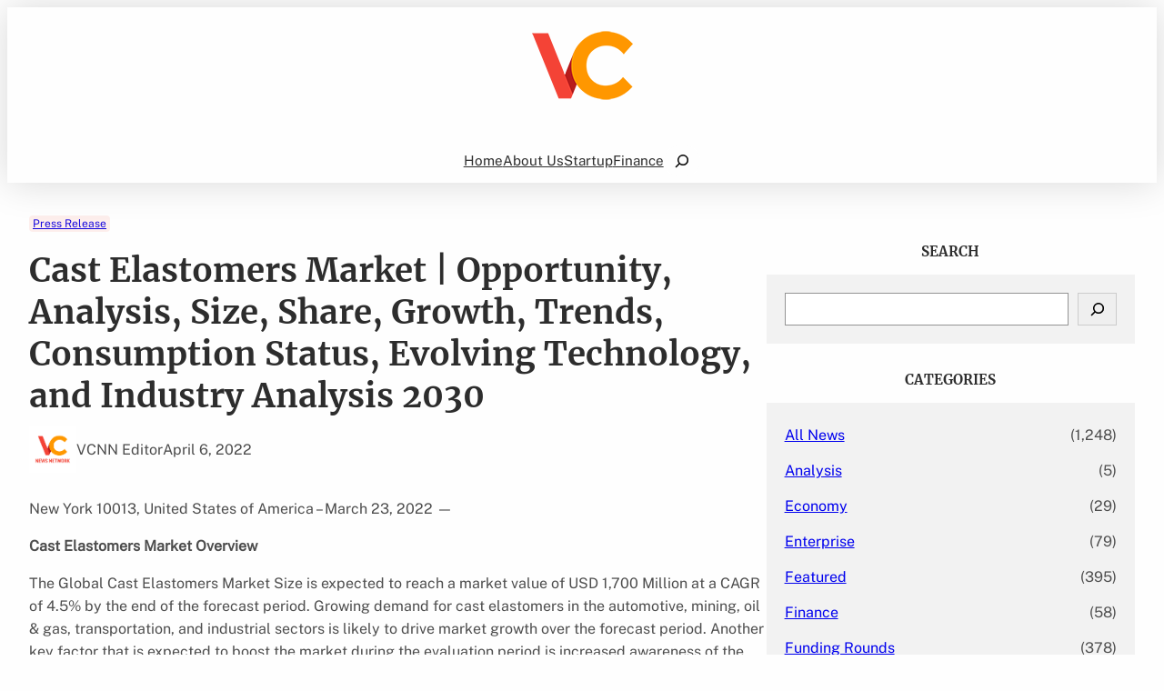

--- FILE ---
content_type: text/html; charset=UTF-8
request_url: https://vcnewsnetwork.com/cast-elastomers-market-opportunity-analysis-size-share-growth-trends-consumption-status-evolving-technology-and-industry-analysis-2030-2/
body_size: 20255
content:
<!DOCTYPE html>
<html lang="en-US">
<head>
	<meta charset="UTF-8" />
	<meta name="viewport" content="width=device-width, initial-scale=1" />
<meta name='robots' content='max-image-preview:large' />
<title>Cast Elastomers Market | Opportunity, Analysis, Size, Share, Growth, Trends, Consumption Status, Evolving Technology, and Industry Analysis 2030</title>
<link rel="alternate" type="application/rss+xml" title=" &raquo; Feed" href="https://vcnewsnetwork.com/feed/" />
<link rel="alternate" type="application/rss+xml" title=" &raquo; Comments Feed" href="https://vcnewsnetwork.com/comments/feed/" />
<link rel="alternate" type="application/rss+xml" title=" &raquo; Cast Elastomers Market | Opportunity, Analysis, Size, Share, Growth, Trends, Consumption Status, Evolving Technology, and Industry Analysis 2030 Comments Feed" href="https://vcnewsnetwork.com/cast-elastomers-market-opportunity-analysis-size-share-growth-trends-consumption-status-evolving-technology-and-industry-analysis-2030-2/feed/" />
<script>
window._wpemojiSettings = {"baseUrl":"https:\/\/s.w.org\/images\/core\/emoji\/15.0.3\/72x72\/","ext":".png","svgUrl":"https:\/\/s.w.org\/images\/core\/emoji\/15.0.3\/svg\/","svgExt":".svg","source":{"concatemoji":"https:\/\/vcnewsnetwork.com\/wp-includes\/js\/wp-emoji-release.min.js?ver=6.6.4"}};
/*! This file is auto-generated */
!function(i,n){var o,s,e;function c(e){try{var t={supportTests:e,timestamp:(new Date).valueOf()};sessionStorage.setItem(o,JSON.stringify(t))}catch(e){}}function p(e,t,n){e.clearRect(0,0,e.canvas.width,e.canvas.height),e.fillText(t,0,0);var t=new Uint32Array(e.getImageData(0,0,e.canvas.width,e.canvas.height).data),r=(e.clearRect(0,0,e.canvas.width,e.canvas.height),e.fillText(n,0,0),new Uint32Array(e.getImageData(0,0,e.canvas.width,e.canvas.height).data));return t.every(function(e,t){return e===r[t]})}function u(e,t,n){switch(t){case"flag":return n(e,"\ud83c\udff3\ufe0f\u200d\u26a7\ufe0f","\ud83c\udff3\ufe0f\u200b\u26a7\ufe0f")?!1:!n(e,"\ud83c\uddfa\ud83c\uddf3","\ud83c\uddfa\u200b\ud83c\uddf3")&&!n(e,"\ud83c\udff4\udb40\udc67\udb40\udc62\udb40\udc65\udb40\udc6e\udb40\udc67\udb40\udc7f","\ud83c\udff4\u200b\udb40\udc67\u200b\udb40\udc62\u200b\udb40\udc65\u200b\udb40\udc6e\u200b\udb40\udc67\u200b\udb40\udc7f");case"emoji":return!n(e,"\ud83d\udc26\u200d\u2b1b","\ud83d\udc26\u200b\u2b1b")}return!1}function f(e,t,n){var r="undefined"!=typeof WorkerGlobalScope&&self instanceof WorkerGlobalScope?new OffscreenCanvas(300,150):i.createElement("canvas"),a=r.getContext("2d",{willReadFrequently:!0}),o=(a.textBaseline="top",a.font="600 32px Arial",{});return e.forEach(function(e){o[e]=t(a,e,n)}),o}function t(e){var t=i.createElement("script");t.src=e,t.defer=!0,i.head.appendChild(t)}"undefined"!=typeof Promise&&(o="wpEmojiSettingsSupports",s=["flag","emoji"],n.supports={everything:!0,everythingExceptFlag:!0},e=new Promise(function(e){i.addEventListener("DOMContentLoaded",e,{once:!0})}),new Promise(function(t){var n=function(){try{var e=JSON.parse(sessionStorage.getItem(o));if("object"==typeof e&&"number"==typeof e.timestamp&&(new Date).valueOf()<e.timestamp+604800&&"object"==typeof e.supportTests)return e.supportTests}catch(e){}return null}();if(!n){if("undefined"!=typeof Worker&&"undefined"!=typeof OffscreenCanvas&&"undefined"!=typeof URL&&URL.createObjectURL&&"undefined"!=typeof Blob)try{var e="postMessage("+f.toString()+"("+[JSON.stringify(s),u.toString(),p.toString()].join(",")+"));",r=new Blob([e],{type:"text/javascript"}),a=new Worker(URL.createObjectURL(r),{name:"wpTestEmojiSupports"});return void(a.onmessage=function(e){c(n=e.data),a.terminate(),t(n)})}catch(e){}c(n=f(s,u,p))}t(n)}).then(function(e){for(var t in e)n.supports[t]=e[t],n.supports.everything=n.supports.everything&&n.supports[t],"flag"!==t&&(n.supports.everythingExceptFlag=n.supports.everythingExceptFlag&&n.supports[t]);n.supports.everythingExceptFlag=n.supports.everythingExceptFlag&&!n.supports.flag,n.DOMReady=!1,n.readyCallback=function(){n.DOMReady=!0}}).then(function(){return e}).then(function(){var e;n.supports.everything||(n.readyCallback(),(e=n.source||{}).concatemoji?t(e.concatemoji):e.wpemoji&&e.twemoji&&(t(e.twemoji),t(e.wpemoji)))}))}((window,document),window._wpemojiSettings);
</script>
<link rel='stylesheet' id='wp-block-image-css' href='https://vcnewsnetwork.com/wp-includes/blocks/image/style.min.css?ver=6.6.4' media='all' />
<style id='wp-block-image-theme-inline-css'>
:root :where(.wp-block-image figcaption){color:#555;font-size:13px;text-align:center}.is-dark-theme :root :where(.wp-block-image figcaption){color:#ffffffa6}.wp-block-image{margin:0 0 1em}
</style>
<style id='wp-block-group-inline-css'>
.wp-block-group{box-sizing:border-box}:where(.wp-block-group.wp-block-group-is-layout-constrained){position:relative}
</style>
<style id='wp-block-group-theme-inline-css'>
:where(.wp-block-group.has-background){padding:1.25em 2.375em}
</style>
<link rel='stylesheet' id='wp-block-cover-css' href='https://vcnewsnetwork.com/wp-includes/blocks/cover/style.min.css?ver=6.6.4' media='all' />
<style id='wp-block-navigation-link-inline-css'>
.wp-block-navigation .wp-block-navigation-item__label{overflow-wrap:break-word}.wp-block-navigation .wp-block-navigation-item__description{display:none}.link-ui-tools{border-top:1px solid #f0f0f0;padding:8px}.link-ui-block-inserter{padding-top:8px}.link-ui-block-inserter__back{margin-left:8px;text-transform:uppercase}
</style>
<link rel='stylesheet' id='wp-block-navigation-css' href='https://vcnewsnetwork.com/wp-includes/blocks/navigation/style.min.css?ver=6.6.4' media='all' />
<style id='wp-block-search-inline-css'>
.wp-block-search__button{margin-left:10px;word-break:normal}.wp-block-search__button.has-icon{line-height:0}.wp-block-search__button svg{height:1.25em;min-height:24px;min-width:24px;width:1.25em;fill:currentColor;vertical-align:text-bottom}:where(.wp-block-search__button){border:1px solid #ccc;padding:6px 10px}.wp-block-search__inside-wrapper{display:flex;flex:auto;flex-wrap:nowrap;max-width:100%}.wp-block-search__label{width:100%}.wp-block-search__input{appearance:none;border:1px solid #949494;flex-grow:1;margin-left:0;margin-right:0;min-width:3rem;padding:8px;text-decoration:unset!important}.wp-block-search.wp-block-search__button-only .wp-block-search__button{flex-shrink:0;margin-left:0;max-width:100%}.wp-block-search.wp-block-search__button-only .wp-block-search__button[aria-expanded=true]{max-width:calc(100% - 100px)}.wp-block-search.wp-block-search__button-only .wp-block-search__inside-wrapper{min-width:0!important;transition-property:width}.wp-block-search.wp-block-search__button-only .wp-block-search__input{flex-basis:100%;transition-duration:.3s}.wp-block-search.wp-block-search__button-only.wp-block-search__searchfield-hidden,.wp-block-search.wp-block-search__button-only.wp-block-search__searchfield-hidden .wp-block-search__inside-wrapper{overflow:hidden}.wp-block-search.wp-block-search__button-only.wp-block-search__searchfield-hidden .wp-block-search__input{border-left-width:0!important;border-right-width:0!important;flex-basis:0;flex-grow:0;margin:0;min-width:0!important;padding-left:0!important;padding-right:0!important;width:0!important}:where(.wp-block-search__input){font-family:inherit;font-size:inherit;font-style:inherit;font-weight:inherit;letter-spacing:inherit;line-height:inherit;text-transform:inherit}:where(.wp-block-search__button-inside .wp-block-search__inside-wrapper){border:1px solid #949494;box-sizing:border-box;padding:4px}:where(.wp-block-search__button-inside .wp-block-search__inside-wrapper) .wp-block-search__input{border:none;border-radius:0;padding:0 4px}:where(.wp-block-search__button-inside .wp-block-search__inside-wrapper) .wp-block-search__input:focus{outline:none}:where(.wp-block-search__button-inside .wp-block-search__inside-wrapper) :where(.wp-block-search__button){padding:4px 8px}.wp-block-search.aligncenter .wp-block-search__inside-wrapper{margin:auto}.wp-block[data-align=right] .wp-block-search.wp-block-search__button-only .wp-block-search__inside-wrapper{float:right}
</style>
<style id='wp-block-search-theme-inline-css'>
.wp-block-search .wp-block-search__label{font-weight:700}.wp-block-search__button{border:1px solid #ccc;padding:.375em .625em}
</style>
<style id='wp-block-template-part-theme-inline-css'>
:root :where(.wp-block-template-part.has-background){margin-bottom:0;margin-top:0;padding:1.25em 2.375em}
</style>
<style id='wp-block-post-terms-inline-css'>
.wp-block-post-terms{box-sizing:border-box}.wp-block-post-terms .wp-block-post-terms__separator{white-space:pre-wrap}
</style>
<style id='wp-block-post-title-inline-css'>
.wp-block-post-title{box-sizing:border-box;word-break:break-word}.wp-block-post-title a{display:inline-block}
</style>
<style id='wp-block-avatar-inline-css'>
.wp-block-avatar{line-height:0}.wp-block-avatar,.wp-block-avatar img{box-sizing:border-box}.wp-block-avatar.aligncenter{text-align:center}
</style>
<style id='wp-block-post-date-inline-css'>
.wp-block-post-date{box-sizing:border-box}
</style>
<style id='wp-block-post-featured-image-inline-css'>
.wp-block-post-featured-image{margin-left:0;margin-right:0}.wp-block-post-featured-image a{display:block;height:100%}.wp-block-post-featured-image :where(img){box-sizing:border-box;height:auto;max-width:100%;vertical-align:bottom;width:100%}.wp-block-post-featured-image.alignfull img,.wp-block-post-featured-image.alignwide img{width:100%}.wp-block-post-featured-image .wp-block-post-featured-image__overlay.has-background-dim{background-color:#000;inset:0;position:absolute}.wp-block-post-featured-image{position:relative}.wp-block-post-featured-image .wp-block-post-featured-image__overlay.has-background-gradient{background-color:initial}.wp-block-post-featured-image .wp-block-post-featured-image__overlay.has-background-dim-0{opacity:0}.wp-block-post-featured-image .wp-block-post-featured-image__overlay.has-background-dim-10{opacity:.1}.wp-block-post-featured-image .wp-block-post-featured-image__overlay.has-background-dim-20{opacity:.2}.wp-block-post-featured-image .wp-block-post-featured-image__overlay.has-background-dim-30{opacity:.3}.wp-block-post-featured-image .wp-block-post-featured-image__overlay.has-background-dim-40{opacity:.4}.wp-block-post-featured-image .wp-block-post-featured-image__overlay.has-background-dim-50{opacity:.5}.wp-block-post-featured-image .wp-block-post-featured-image__overlay.has-background-dim-60{opacity:.6}.wp-block-post-featured-image .wp-block-post-featured-image__overlay.has-background-dim-70{opacity:.7}.wp-block-post-featured-image .wp-block-post-featured-image__overlay.has-background-dim-80{opacity:.8}.wp-block-post-featured-image .wp-block-post-featured-image__overlay.has-background-dim-90{opacity:.9}.wp-block-post-featured-image .wp-block-post-featured-image__overlay.has-background-dim-100{opacity:1}.wp-block-post-featured-image:where(.alignleft,.alignright){width:100%}
</style>
<style id='wp-block-post-navigation-link-inline-css'>
.wp-block-post-navigation-link .wp-block-post-navigation-link__arrow-previous{display:inline-block;margin-right:1ch}.wp-block-post-navigation-link .wp-block-post-navigation-link__arrow-previous:not(.is-arrow-chevron){transform:scaleX(1)}.wp-block-post-navigation-link .wp-block-post-navigation-link__arrow-next{display:inline-block;margin-left:1ch}.wp-block-post-navigation-link .wp-block-post-navigation-link__arrow-next:not(.is-arrow-chevron){transform:scaleX(1)}.wp-block-post-navigation-link.has-text-align-left[style*="writing-mode: vertical-lr"],.wp-block-post-navigation-link.has-text-align-right[style*="writing-mode: vertical-rl"]{rotate:180deg}
</style>
<style id='wp-block-columns-inline-css'>
.wp-block-columns{align-items:normal!important;box-sizing:border-box;display:flex;flex-wrap:wrap!important}@media (min-width:782px){.wp-block-columns{flex-wrap:nowrap!important}}.wp-block-columns.are-vertically-aligned-top{align-items:flex-start}.wp-block-columns.are-vertically-aligned-center{align-items:center}.wp-block-columns.are-vertically-aligned-bottom{align-items:flex-end}@media (max-width:781px){.wp-block-columns:not(.is-not-stacked-on-mobile)>.wp-block-column{flex-basis:100%!important}}@media (min-width:782px){.wp-block-columns:not(.is-not-stacked-on-mobile)>.wp-block-column{flex-basis:0;flex-grow:1}.wp-block-columns:not(.is-not-stacked-on-mobile)>.wp-block-column[style*=flex-basis]{flex-grow:0}}.wp-block-columns.is-not-stacked-on-mobile{flex-wrap:nowrap!important}.wp-block-columns.is-not-stacked-on-mobile>.wp-block-column{flex-basis:0;flex-grow:1}.wp-block-columns.is-not-stacked-on-mobile>.wp-block-column[style*=flex-basis]{flex-grow:0}:where(.wp-block-columns){margin-bottom:1.75em}:where(.wp-block-columns.has-background){padding:1.25em 2.375em}.wp-block-column{flex-grow:1;min-width:0;overflow-wrap:break-word;word-break:break-word}.wp-block-column.is-vertically-aligned-top{align-self:flex-start}.wp-block-column.is-vertically-aligned-center{align-self:center}.wp-block-column.is-vertically-aligned-bottom{align-self:flex-end}.wp-block-column.is-vertically-aligned-stretch{align-self:stretch}.wp-block-column.is-vertically-aligned-bottom,.wp-block-column.is-vertically-aligned-center,.wp-block-column.is-vertically-aligned-top{width:100%}
</style>
<style id='wp-block-comments-inline-css'>
.wp-block-post-comments{box-sizing:border-box}.wp-block-post-comments .alignleft{float:left}.wp-block-post-comments .alignright{float:right}.wp-block-post-comments .navigation:after{clear:both;content:"";display:table}.wp-block-post-comments .commentlist{clear:both;list-style:none;margin:0;padding:0}.wp-block-post-comments .commentlist .comment{min-height:2.25em;padding-left:3.25em}.wp-block-post-comments .commentlist .comment p{font-size:1em;line-height:1.8;margin:1em 0}.wp-block-post-comments .commentlist .children{list-style:none;margin:0;padding:0}.wp-block-post-comments .comment-author{line-height:1.5}.wp-block-post-comments .comment-author .avatar{border-radius:1.5em;display:block;float:left;height:2.5em;margin-right:.75em;margin-top:.5em;width:2.5em}.wp-block-post-comments .comment-author cite{font-style:normal}.wp-block-post-comments .comment-meta{font-size:.875em;line-height:1.5}.wp-block-post-comments .comment-meta b{font-weight:400}.wp-block-post-comments .comment-meta .comment-awaiting-moderation{display:block;margin-bottom:1em;margin-top:1em}.wp-block-post-comments .comment-body .commentmetadata{font-size:.875em}.wp-block-post-comments .comment-form-author label,.wp-block-post-comments .comment-form-comment label,.wp-block-post-comments .comment-form-email label,.wp-block-post-comments .comment-form-url label{display:block;margin-bottom:.25em}.wp-block-post-comments .comment-form input:not([type=submit]):not([type=checkbox]),.wp-block-post-comments .comment-form textarea{box-sizing:border-box;display:block;width:100%}.wp-block-post-comments .comment-form-cookies-consent{display:flex;gap:.25em}.wp-block-post-comments .comment-form-cookies-consent #wp-comment-cookies-consent{margin-top:.35em}.wp-block-post-comments .comment-reply-title{margin-bottom:0}.wp-block-post-comments .comment-reply-title :where(small){font-size:var(--wp--preset--font-size--medium,smaller);margin-left:.5em}.wp-block-post-comments .reply{font-size:.875em;margin-bottom:1.4em}.wp-block-post-comments input:not([type=submit]),.wp-block-post-comments textarea{border:1px solid #949494;font-family:inherit;font-size:1em}.wp-block-post-comments input:not([type=submit]):not([type=checkbox]),.wp-block-post-comments textarea{padding:calc(.667em + 2px)}:where(.wp-block-post-comments input[type=submit]){border:none}
</style>
<style id='wp-block-heading-inline-css'>
h1.has-background,h2.has-background,h3.has-background,h4.has-background,h5.has-background,h6.has-background{padding:1.25em 2.375em}h1.has-text-align-left[style*=writing-mode]:where([style*=vertical-lr]),h1.has-text-align-right[style*=writing-mode]:where([style*=vertical-rl]),h2.has-text-align-left[style*=writing-mode]:where([style*=vertical-lr]),h2.has-text-align-right[style*=writing-mode]:where([style*=vertical-rl]),h3.has-text-align-left[style*=writing-mode]:where([style*=vertical-lr]),h3.has-text-align-right[style*=writing-mode]:where([style*=vertical-rl]),h4.has-text-align-left[style*=writing-mode]:where([style*=vertical-lr]),h4.has-text-align-right[style*=writing-mode]:where([style*=vertical-rl]),h5.has-text-align-left[style*=writing-mode]:where([style*=vertical-lr]),h5.has-text-align-right[style*=writing-mode]:where([style*=vertical-rl]),h6.has-text-align-left[style*=writing-mode]:where([style*=vertical-lr]),h6.has-text-align-right[style*=writing-mode]:where([style*=vertical-rl]){rotate:180deg}
</style>
<style id='wp-block-categories-inline-css'>
.wp-block-categories{box-sizing:border-box}.wp-block-categories.alignleft{margin-right:2em}.wp-block-categories.alignright{margin-left:2em}.wp-block-categories.wp-block-categories-dropdown.aligncenter{text-align:center}
</style>
<style id='wp-block-paragraph-inline-css'>
.is-small-text{font-size:.875em}.is-regular-text{font-size:1em}.is-large-text{font-size:2.25em}.is-larger-text{font-size:3em}.has-drop-cap:not(:focus):first-letter{float:left;font-size:8.4em;font-style:normal;font-weight:100;line-height:.68;margin:.05em .1em 0 0;text-transform:uppercase}body.rtl .has-drop-cap:not(:focus):first-letter{float:none;margin-left:.1em}p.has-drop-cap.has-background{overflow:hidden}:root :where(p.has-background){padding:1.25em 2.375em}:where(p.has-text-color:not(.has-link-color)) a{color:inherit}p.has-text-align-left[style*="writing-mode:vertical-lr"],p.has-text-align-right[style*="writing-mode:vertical-rl"]{rotate:180deg}
</style>
<style id='wp-block-post-template-inline-css'>
.wp-block-post-template{list-style:none;margin-bottom:0;margin-top:0;max-width:100%;padding:0}.wp-block-post-template.is-flex-container{display:flex;flex-direction:row;flex-wrap:wrap;gap:1.25em}.wp-block-post-template.is-flex-container>li{margin:0;width:100%}@media (min-width:600px){.wp-block-post-template.is-flex-container.is-flex-container.columns-2>li{width:calc(50% - .625em)}.wp-block-post-template.is-flex-container.is-flex-container.columns-3>li{width:calc(33.33333% - .83333em)}.wp-block-post-template.is-flex-container.is-flex-container.columns-4>li{width:calc(25% - .9375em)}.wp-block-post-template.is-flex-container.is-flex-container.columns-5>li{width:calc(20% - 1em)}.wp-block-post-template.is-flex-container.is-flex-container.columns-6>li{width:calc(16.66667% - 1.04167em)}}@media (max-width:600px){.wp-block-post-template-is-layout-grid.wp-block-post-template-is-layout-grid.wp-block-post-template-is-layout-grid.wp-block-post-template-is-layout-grid{grid-template-columns:1fr}}.wp-block-post-template-is-layout-constrained>li>.alignright,.wp-block-post-template-is-layout-flow>li>.alignright{float:right;margin-inline-end:0;margin-inline-start:2em}.wp-block-post-template-is-layout-constrained>li>.alignleft,.wp-block-post-template-is-layout-flow>li>.alignleft{float:left;margin-inline-end:2em;margin-inline-start:0}.wp-block-post-template-is-layout-constrained>li>.aligncenter,.wp-block-post-template-is-layout-flow>li>.aligncenter{margin-inline-end:auto;margin-inline-start:auto}
</style>
<style id='wp-emoji-styles-inline-css'>

	img.wp-smiley, img.emoji {
		display: inline !important;
		border: none !important;
		box-shadow: none !important;
		height: 1em !important;
		width: 1em !important;
		margin: 0 0.07em !important;
		vertical-align: -0.1em !important;
		background: none !important;
		padding: 0 !important;
	}
</style>
<style id='wp-block-library-inline-css'>
:root{--wp-admin-theme-color:#007cba;--wp-admin-theme-color--rgb:0,124,186;--wp-admin-theme-color-darker-10:#006ba1;--wp-admin-theme-color-darker-10--rgb:0,107,161;--wp-admin-theme-color-darker-20:#005a87;--wp-admin-theme-color-darker-20--rgb:0,90,135;--wp-admin-border-width-focus:2px;--wp-block-synced-color:#7a00df;--wp-block-synced-color--rgb:122,0,223;--wp-bound-block-color:var(--wp-block-synced-color)}@media (min-resolution:192dpi){:root{--wp-admin-border-width-focus:1.5px}}.wp-element-button{cursor:pointer}:root{--wp--preset--font-size--normal:16px;--wp--preset--font-size--huge:42px}:root .has-very-light-gray-background-color{background-color:#eee}:root .has-very-dark-gray-background-color{background-color:#313131}:root .has-very-light-gray-color{color:#eee}:root .has-very-dark-gray-color{color:#313131}:root .has-vivid-green-cyan-to-vivid-cyan-blue-gradient-background{background:linear-gradient(135deg,#00d084,#0693e3)}:root .has-purple-crush-gradient-background{background:linear-gradient(135deg,#34e2e4,#4721fb 50%,#ab1dfe)}:root .has-hazy-dawn-gradient-background{background:linear-gradient(135deg,#faaca8,#dad0ec)}:root .has-subdued-olive-gradient-background{background:linear-gradient(135deg,#fafae1,#67a671)}:root .has-atomic-cream-gradient-background{background:linear-gradient(135deg,#fdd79a,#004a59)}:root .has-nightshade-gradient-background{background:linear-gradient(135deg,#330968,#31cdcf)}:root .has-midnight-gradient-background{background:linear-gradient(135deg,#020381,#2874fc)}.has-regular-font-size{font-size:1em}.has-larger-font-size{font-size:2.625em}.has-normal-font-size{font-size:var(--wp--preset--font-size--normal)}.has-huge-font-size{font-size:var(--wp--preset--font-size--huge)}.has-text-align-center{text-align:center}.has-text-align-left{text-align:left}.has-text-align-right{text-align:right}#end-resizable-editor-section{display:none}.aligncenter{clear:both}.items-justified-left{justify-content:flex-start}.items-justified-center{justify-content:center}.items-justified-right{justify-content:flex-end}.items-justified-space-between{justify-content:space-between}.screen-reader-text{border:0;clip:rect(1px,1px,1px,1px);clip-path:inset(50%);height:1px;margin:-1px;overflow:hidden;padding:0;position:absolute;width:1px;word-wrap:normal!important}.screen-reader-text:focus{background-color:#ddd;clip:auto!important;clip-path:none;color:#444;display:block;font-size:1em;height:auto;left:5px;line-height:normal;padding:15px 23px 14px;text-decoration:none;top:5px;width:auto;z-index:100000}html :where(.has-border-color){border-style:solid}html :where([style*=border-top-color]){border-top-style:solid}html :where([style*=border-right-color]){border-right-style:solid}html :where([style*=border-bottom-color]){border-bottom-style:solid}html :where([style*=border-left-color]){border-left-style:solid}html :where([style*=border-width]){border-style:solid}html :where([style*=border-top-width]){border-top-style:solid}html :where([style*=border-right-width]){border-right-style:solid}html :where([style*=border-bottom-width]){border-bottom-style:solid}html :where([style*=border-left-width]){border-left-style:solid}html :where(img[class*=wp-image-]){height:auto;max-width:100%}:where(figure){margin:0 0 1em}html :where(.is-position-sticky){--wp-admin--admin-bar--position-offset:var(--wp-admin--admin-bar--height,0px)}@media screen and (max-width:600px){html :where(.is-position-sticky){--wp-admin--admin-bar--position-offset:0px}}
</style>
<link rel='stylesheet' id='mpp_gutenberg-css' href='https://vcnewsnetwork.com/wp-content/plugins/metronet-profile-picture/dist/blocks.style.build.css?ver=2.6.3' media='all' />
<link rel='stylesheet' id='revivenews-blocks-style-css' href='https://vcnewsnetwork.com/wp-content/themes/revivenews/assets/css/blocks.css?ver=6.6.4' media='all' />
<style id='global-styles-inline-css'>
:root{--wp--preset--aspect-ratio--square: 1;--wp--preset--aspect-ratio--4-3: 4/3;--wp--preset--aspect-ratio--3-4: 3/4;--wp--preset--aspect-ratio--3-2: 3/2;--wp--preset--aspect-ratio--2-3: 2/3;--wp--preset--aspect-ratio--16-9: 16/9;--wp--preset--aspect-ratio--9-16: 9/16;--wp--preset--color--black: #000000;--wp--preset--color--cyan-bluish-gray: #abb8c3;--wp--preset--color--white: #ffffff;--wp--preset--color--pale-pink: #f78da7;--wp--preset--color--vivid-red: #cf2e2e;--wp--preset--color--luminous-vivid-orange: #ff6900;--wp--preset--color--luminous-vivid-amber: #fcb900;--wp--preset--color--light-green-cyan: #7bdcb5;--wp--preset--color--vivid-green-cyan: #00d084;--wp--preset--color--pale-cyan-blue: #8ed1fc;--wp--preset--color--vivid-cyan-blue: #0693e3;--wp--preset--color--vivid-purple: #9b51e0;--wp--preset--color--primary: #f44336;--wp--preset--color--secondary: #344bf9;--wp--preset--color--background: #ffffff;--wp--preset--color--secondary-background: #212021;--wp--preset--color--foreground: #4D4D4D;--wp--preset--color--background-alt: #0D0D0D;--wp--preset--color--foreground-alt: #FEFEFE;--wp--preset--color--heading-color: #2D2D2D;--wp--preset--color--neutral-color: #F2F2F2;--wp--preset--color--revivenews-extracat-color: #0AC03D;--wp--preset--color--revivenews-extracat-secondcolor: #0A7FC0;--wp--preset--gradient--vivid-cyan-blue-to-vivid-purple: linear-gradient(135deg,rgba(6,147,227,1) 0%,rgb(155,81,224) 100%);--wp--preset--gradient--light-green-cyan-to-vivid-green-cyan: linear-gradient(135deg,rgb(122,220,180) 0%,rgb(0,208,130) 100%);--wp--preset--gradient--luminous-vivid-amber-to-luminous-vivid-orange: linear-gradient(135deg,rgba(252,185,0,1) 0%,rgba(255,105,0,1) 100%);--wp--preset--gradient--luminous-vivid-orange-to-vivid-red: linear-gradient(135deg,rgba(255,105,0,1) 0%,rgb(207,46,46) 100%);--wp--preset--gradient--very-light-gray-to-cyan-bluish-gray: linear-gradient(135deg,rgb(238,238,238) 0%,rgb(169,184,195) 100%);--wp--preset--gradient--cool-to-warm-spectrum: linear-gradient(135deg,rgb(74,234,220) 0%,rgb(151,120,209) 20%,rgb(207,42,186) 40%,rgb(238,44,130) 60%,rgb(251,105,98) 80%,rgb(254,248,76) 100%);--wp--preset--gradient--blush-light-purple: linear-gradient(135deg,rgb(255,206,236) 0%,rgb(152,150,240) 100%);--wp--preset--gradient--blush-bordeaux: linear-gradient(135deg,rgb(254,205,165) 0%,rgb(254,45,45) 50%,rgb(107,0,62) 100%);--wp--preset--gradient--luminous-dusk: linear-gradient(135deg,rgb(255,203,112) 0%,rgb(199,81,192) 50%,rgb(65,88,208) 100%);--wp--preset--gradient--pale-ocean: linear-gradient(135deg,rgb(255,245,203) 0%,rgb(182,227,212) 50%,rgb(51,167,181) 100%);--wp--preset--gradient--electric-grass: linear-gradient(135deg,rgb(202,248,128) 0%,rgb(113,206,126) 100%);--wp--preset--gradient--midnight: linear-gradient(135deg,rgb(2,3,129) 0%,rgb(40,116,252) 100%);--wp--preset--gradient--secondary-gradient: linear-gradient(90deg, var(--wp--preset--color--primary) 10%, rgba(0,0,0,0.5) 100%);--wp--preset--gradient--primary-gradient: linear-gradient(90deg, var(--wp--preset--color--secondary) 25%, rgba(0,0,0,0) 100%);--wp--preset--font-size--small: 14px;--wp--preset--font-size--medium: clamp(14px, 0.875rem + ((1vw - 3.2px) * 0.366), 20px);--wp--preset--font-size--large: clamp(18.959px, 1.185rem + ((1vw - 3.2px) * 0.673), 30px);--wp--preset--font-size--x-large: clamp(24.034px, 1.502rem + ((1vw - 3.2px) * 0.974), 40px);--wp--preset--font-size--x-small: 12px;--wp--preset--font-size--normal: clamp(14px, 0.875rem + ((1vw - 3.2px) * 0.122), 16px);--wp--preset--font-size--big: clamp(15.747px, 0.984rem + ((1vw - 3.2px) * 0.503), 24px);--wp--preset--font-size--xx-large: clamp(27.894px, 1.743rem + ((1vw - 3.2px) * 1.226), 48px);--wp--preset--font-size--xxx-large: clamp(33.419px, 2.089rem + ((1vw - 3.2px) * 1.621), 60px);--wp--preset--font-family--dm-sans: "DM Sans", sans-serif;--wp--preset--font-family--inter: "Inter", sans-serif;--wp--preset--font-family--albert-sans: "Albert Sans", sans-serif;--wp--preset--font-family--hanken-grotesk: "Hanken Grotesk", sans-serif;--wp--preset--font-family--playfair-display: "Playfair Display", sans-serif;--wp--preset--font-family--outfit: "Outfit", sans-serif;--wp--preset--font-family--oswald: "Oswald", sans-serif;--wp--preset--font-family--public-sans: "Public Sans", sans-serif;--wp--preset--font-family--merriweather: "Merriweather", sans-serif;--wp--preset--font-family--open-sans: "Open Sans", sans-serif;--wp--preset--spacing--20: 0.44rem;--wp--preset--spacing--30: 0.67rem;--wp--preset--spacing--40: 1rem;--wp--preset--spacing--50: 1.5rem;--wp--preset--spacing--60: 2.25rem;--wp--preset--spacing--70: 3.38rem;--wp--preset--spacing--80: 5.06rem;--wp--preset--shadow--natural: 6px 6px 9px rgba(0, 0, 0, 0.2);--wp--preset--shadow--deep: 12px 12px 50px rgba(0, 0, 0, 0.4);--wp--preset--shadow--sharp: 6px 6px 0px rgba(0, 0, 0, 0.2);--wp--preset--shadow--outlined: 6px 6px 0px -3px rgba(255, 255, 255, 1), 6px 6px rgba(0, 0, 0, 1);--wp--preset--shadow--crisp: 6px 6px 0px rgba(0, 0, 0, 1);--wp--custom--typography--line-height--tiny: 1.15;--wp--custom--typography--line-height--small: 1.2;--wp--custom--typography--line-height--medium: 1.4;--wp--custom--typography--line-height--normal: 1.6;}:root { --wp--style--global--content-size: 980px;--wp--style--global--wide-size: 1960; }:where(body) { margin: 0; }.wp-site-blocks > .alignleft { float: left; margin-right: 2em; }.wp-site-blocks > .alignright { float: right; margin-left: 2em; }.wp-site-blocks > .aligncenter { justify-content: center; margin-left: auto; margin-right: auto; }:where(.wp-site-blocks) > * { margin-block-start: 24px; margin-block-end: 0; }:where(.wp-site-blocks) > :first-child { margin-block-start: 0; }:where(.wp-site-blocks) > :last-child { margin-block-end: 0; }:root { --wp--style--block-gap: 24px; }:root :where(.is-layout-flow) > :first-child{margin-block-start: 0;}:root :where(.is-layout-flow) > :last-child{margin-block-end: 0;}:root :where(.is-layout-flow) > *{margin-block-start: 24px;margin-block-end: 0;}:root :where(.is-layout-constrained) > :first-child{margin-block-start: 0;}:root :where(.is-layout-constrained) > :last-child{margin-block-end: 0;}:root :where(.is-layout-constrained) > *{margin-block-start: 24px;margin-block-end: 0;}:root :where(.is-layout-flex){gap: 24px;}:root :where(.is-layout-grid){gap: 24px;}.is-layout-flow > .alignleft{float: left;margin-inline-start: 0;margin-inline-end: 2em;}.is-layout-flow > .alignright{float: right;margin-inline-start: 2em;margin-inline-end: 0;}.is-layout-flow > .aligncenter{margin-left: auto !important;margin-right: auto !important;}.is-layout-constrained > .alignleft{float: left;margin-inline-start: 0;margin-inline-end: 2em;}.is-layout-constrained > .alignright{float: right;margin-inline-start: 2em;margin-inline-end: 0;}.is-layout-constrained > .aligncenter{margin-left: auto !important;margin-right: auto !important;}.is-layout-constrained > :where(:not(.alignleft):not(.alignright):not(.alignfull)){max-width: var(--wp--style--global--content-size);margin-left: auto !important;margin-right: auto !important;}.is-layout-constrained > .alignwide{max-width: var(--wp--style--global--wide-size);}body .is-layout-flex{display: flex;}.is-layout-flex{flex-wrap: wrap;align-items: center;}.is-layout-flex > :is(*, div){margin: 0;}body .is-layout-grid{display: grid;}.is-layout-grid > :is(*, div){margin: 0;}body{background-color: var(--wp--preset--color--foreground-alt);color: var(--wp--preset--color--foreground);font-family: var(--wp--preset--font-family--public-sans);font-size: var(--wp-preset--font-size--normal);padding-top: 0px;padding-right: 0px;padding-bottom: 0px;padding-left: 0px;}a:where(:not(.wp-element-button)){color: var(--wp--preset--color--primary);text-decoration: none;}:root :where(a:where(:not(.wp-element-button)):hover){color: var(--wp--preset--color--secondary);}h1, h2, h3, h4, h5, h6{background-color: var(--wp--preset--color--transparent);color: var(--wp--preset--color--heading-color);font-family: var(--wp--preset--font-family--merriweather);font-style: normal;font-weight: var(--wp--preset--font-weight--semi-bold);line-height: var(--wp--preset--line-height--xxSmall);}h1{font-size: var(--wp--preset--font-size--xx-large);font-weight: 700;line-height: var(--wp--preset--line-height--normal);margin-bottom: var(--wp--preset--spacing--small);}h2{font-size: var(--wp--preset--font-size--xx-large);font-weight: 700;line-height: var(--wp--preset--line-height--normal);margin-top: var(--wp--preset--spacing--medium);margin-bottom: var(--wp--preset--spacing--x-small);}h3{font-size: var(--wp--preset--font-size--x-large);font-weight: 700;line-height: var(--wp--preset--line-height--x-small);margin-top: var(--wp--preset--spacing--medium);margin-bottom: var(--wp--preset--spacing--x-small);}h4{font-size: var(--wp--preset--font-size--large);font-weight: 600;line-height: var(--wp--preset--line-height--x-small);margin-top: var(--wp--preset--spacing--small);margin-bottom: var(--wp--preset--spacing--xx-small);}h5{font-size: var(--wp--preset--font-size--medium);font-weight: var(--wp--preset--font-weight--semi-bold);line-height: var(--wp--preset--line-height--medium);margin-top: var(--wp--preset--spacing--small);margin-bottom: var(--wp--preset--spacing--xx-small);}h6{font-size: var(--wp--preset--font-size--small);margin-top: var(--wp--preset--spacing--x-small);margin-bottom: var(--wp--preset--spacing--xx-small);}:root :where(.wp-element-button, .wp-block-button__link){background-color: var(--wp--preset--color--primary);border-radius: 0.375em;border-color: var(--wp--preset--color--tertiary);border-width: 0;color: var(--wp--preset--color--background);font-family: inherit;font-size: var(--wp--preset--font-size--small);font-weight: var(--wp--preset--font-weight--bold);line-height: var(--wp--preset--line-height--initial);padding: calc(0.667em + 2px) calc(1.333em + 2px);text-decoration: none;}:root :where(.wp-element-button:hover, .wp-block-button__link:hover){background-color: var(--wp--preset--color--secondary);}.has-black-color{color: var(--wp--preset--color--black) !important;}.has-cyan-bluish-gray-color{color: var(--wp--preset--color--cyan-bluish-gray) !important;}.has-white-color{color: var(--wp--preset--color--white) !important;}.has-pale-pink-color{color: var(--wp--preset--color--pale-pink) !important;}.has-vivid-red-color{color: var(--wp--preset--color--vivid-red) !important;}.has-luminous-vivid-orange-color{color: var(--wp--preset--color--luminous-vivid-orange) !important;}.has-luminous-vivid-amber-color{color: var(--wp--preset--color--luminous-vivid-amber) !important;}.has-light-green-cyan-color{color: var(--wp--preset--color--light-green-cyan) !important;}.has-vivid-green-cyan-color{color: var(--wp--preset--color--vivid-green-cyan) !important;}.has-pale-cyan-blue-color{color: var(--wp--preset--color--pale-cyan-blue) !important;}.has-vivid-cyan-blue-color{color: var(--wp--preset--color--vivid-cyan-blue) !important;}.has-vivid-purple-color{color: var(--wp--preset--color--vivid-purple) !important;}.has-primary-color{color: var(--wp--preset--color--primary) !important;}.has-secondary-color{color: var(--wp--preset--color--secondary) !important;}.has-background-color{color: var(--wp--preset--color--background) !important;}.has-secondary-background-color{color: var(--wp--preset--color--secondary-background) !important;}.has-foreground-color{color: var(--wp--preset--color--foreground) !important;}.has-background-alt-color{color: var(--wp--preset--color--background-alt) !important;}.has-foreground-alt-color{color: var(--wp--preset--color--foreground-alt) !important;}.has-heading-color-color{color: var(--wp--preset--color--heading-color) !important;}.has-neutral-color-color{color: var(--wp--preset--color--neutral-color) !important;}.has-revivenews-extracat-color-color{color: var(--wp--preset--color--revivenews-extracat-color) !important;}.has-revivenews-extracat-secondcolor-color{color: var(--wp--preset--color--revivenews-extracat-secondcolor) !important;}.has-black-background-color{background-color: var(--wp--preset--color--black) !important;}.has-cyan-bluish-gray-background-color{background-color: var(--wp--preset--color--cyan-bluish-gray) !important;}.has-white-background-color{background-color: var(--wp--preset--color--white) !important;}.has-pale-pink-background-color{background-color: var(--wp--preset--color--pale-pink) !important;}.has-vivid-red-background-color{background-color: var(--wp--preset--color--vivid-red) !important;}.has-luminous-vivid-orange-background-color{background-color: var(--wp--preset--color--luminous-vivid-orange) !important;}.has-luminous-vivid-amber-background-color{background-color: var(--wp--preset--color--luminous-vivid-amber) !important;}.has-light-green-cyan-background-color{background-color: var(--wp--preset--color--light-green-cyan) !important;}.has-vivid-green-cyan-background-color{background-color: var(--wp--preset--color--vivid-green-cyan) !important;}.has-pale-cyan-blue-background-color{background-color: var(--wp--preset--color--pale-cyan-blue) !important;}.has-vivid-cyan-blue-background-color{background-color: var(--wp--preset--color--vivid-cyan-blue) !important;}.has-vivid-purple-background-color{background-color: var(--wp--preset--color--vivid-purple) !important;}.has-primary-background-color{background-color: var(--wp--preset--color--primary) !important;}.has-secondary-background-color{background-color: var(--wp--preset--color--secondary) !important;}.has-background-background-color{background-color: var(--wp--preset--color--background) !important;}.has-secondary-background-background-color{background-color: var(--wp--preset--color--secondary-background) !important;}.has-foreground-background-color{background-color: var(--wp--preset--color--foreground) !important;}.has-background-alt-background-color{background-color: var(--wp--preset--color--background-alt) !important;}.has-foreground-alt-background-color{background-color: var(--wp--preset--color--foreground-alt) !important;}.has-heading-color-background-color{background-color: var(--wp--preset--color--heading-color) !important;}.has-neutral-color-background-color{background-color: var(--wp--preset--color--neutral-color) !important;}.has-revivenews-extracat-color-background-color{background-color: var(--wp--preset--color--revivenews-extracat-color) !important;}.has-revivenews-extracat-secondcolor-background-color{background-color: var(--wp--preset--color--revivenews-extracat-secondcolor) !important;}.has-black-border-color{border-color: var(--wp--preset--color--black) !important;}.has-cyan-bluish-gray-border-color{border-color: var(--wp--preset--color--cyan-bluish-gray) !important;}.has-white-border-color{border-color: var(--wp--preset--color--white) !important;}.has-pale-pink-border-color{border-color: var(--wp--preset--color--pale-pink) !important;}.has-vivid-red-border-color{border-color: var(--wp--preset--color--vivid-red) !important;}.has-luminous-vivid-orange-border-color{border-color: var(--wp--preset--color--luminous-vivid-orange) !important;}.has-luminous-vivid-amber-border-color{border-color: var(--wp--preset--color--luminous-vivid-amber) !important;}.has-light-green-cyan-border-color{border-color: var(--wp--preset--color--light-green-cyan) !important;}.has-vivid-green-cyan-border-color{border-color: var(--wp--preset--color--vivid-green-cyan) !important;}.has-pale-cyan-blue-border-color{border-color: var(--wp--preset--color--pale-cyan-blue) !important;}.has-vivid-cyan-blue-border-color{border-color: var(--wp--preset--color--vivid-cyan-blue) !important;}.has-vivid-purple-border-color{border-color: var(--wp--preset--color--vivid-purple) !important;}.has-primary-border-color{border-color: var(--wp--preset--color--primary) !important;}.has-secondary-border-color{border-color: var(--wp--preset--color--secondary) !important;}.has-background-border-color{border-color: var(--wp--preset--color--background) !important;}.has-secondary-background-border-color{border-color: var(--wp--preset--color--secondary-background) !important;}.has-foreground-border-color{border-color: var(--wp--preset--color--foreground) !important;}.has-background-alt-border-color{border-color: var(--wp--preset--color--background-alt) !important;}.has-foreground-alt-border-color{border-color: var(--wp--preset--color--foreground-alt) !important;}.has-heading-color-border-color{border-color: var(--wp--preset--color--heading-color) !important;}.has-neutral-color-border-color{border-color: var(--wp--preset--color--neutral-color) !important;}.has-revivenews-extracat-color-border-color{border-color: var(--wp--preset--color--revivenews-extracat-color) !important;}.has-revivenews-extracat-secondcolor-border-color{border-color: var(--wp--preset--color--revivenews-extracat-secondcolor) !important;}.has-vivid-cyan-blue-to-vivid-purple-gradient-background{background: var(--wp--preset--gradient--vivid-cyan-blue-to-vivid-purple) !important;}.has-light-green-cyan-to-vivid-green-cyan-gradient-background{background: var(--wp--preset--gradient--light-green-cyan-to-vivid-green-cyan) !important;}.has-luminous-vivid-amber-to-luminous-vivid-orange-gradient-background{background: var(--wp--preset--gradient--luminous-vivid-amber-to-luminous-vivid-orange) !important;}.has-luminous-vivid-orange-to-vivid-red-gradient-background{background: var(--wp--preset--gradient--luminous-vivid-orange-to-vivid-red) !important;}.has-very-light-gray-to-cyan-bluish-gray-gradient-background{background: var(--wp--preset--gradient--very-light-gray-to-cyan-bluish-gray) !important;}.has-cool-to-warm-spectrum-gradient-background{background: var(--wp--preset--gradient--cool-to-warm-spectrum) !important;}.has-blush-light-purple-gradient-background{background: var(--wp--preset--gradient--blush-light-purple) !important;}.has-blush-bordeaux-gradient-background{background: var(--wp--preset--gradient--blush-bordeaux) !important;}.has-luminous-dusk-gradient-background{background: var(--wp--preset--gradient--luminous-dusk) !important;}.has-pale-ocean-gradient-background{background: var(--wp--preset--gradient--pale-ocean) !important;}.has-electric-grass-gradient-background{background: var(--wp--preset--gradient--electric-grass) !important;}.has-midnight-gradient-background{background: var(--wp--preset--gradient--midnight) !important;}.has-secondary-gradient-gradient-background{background: var(--wp--preset--gradient--secondary-gradient) !important;}.has-primary-gradient-gradient-background{background: var(--wp--preset--gradient--primary-gradient) !important;}.has-small-font-size{font-size: var(--wp--preset--font-size--small) !important;}.has-medium-font-size{font-size: var(--wp--preset--font-size--medium) !important;}.has-large-font-size{font-size: var(--wp--preset--font-size--large) !important;}.has-x-large-font-size{font-size: var(--wp--preset--font-size--x-large) !important;}.has-x-small-font-size{font-size: var(--wp--preset--font-size--x-small) !important;}.has-normal-font-size{font-size: var(--wp--preset--font-size--normal) !important;}.has-big-font-size{font-size: var(--wp--preset--font-size--big) !important;}.has-xx-large-font-size{font-size: var(--wp--preset--font-size--xx-large) !important;}.has-xxx-large-font-size{font-size: var(--wp--preset--font-size--xxx-large) !important;}.has-dm-sans-font-family{font-family: var(--wp--preset--font-family--dm-sans) !important;}.has-inter-font-family{font-family: var(--wp--preset--font-family--inter) !important;}.has-albert-sans-font-family{font-family: var(--wp--preset--font-family--albert-sans) !important;}.has-hanken-grotesk-font-family{font-family: var(--wp--preset--font-family--hanken-grotesk) !important;}.has-playfair-display-font-family{font-family: var(--wp--preset--font-family--playfair-display) !important;}.has-outfit-font-family{font-family: var(--wp--preset--font-family--outfit) !important;}.has-oswald-font-family{font-family: var(--wp--preset--font-family--oswald) !important;}.has-public-sans-font-family{font-family: var(--wp--preset--font-family--public-sans) !important;}.has-merriweather-font-family{font-family: var(--wp--preset--font-family--merriweather) !important;}.has-open-sans-font-family{font-family: var(--wp--preset--font-family--open-sans) !important;}
</style>
<style id='core-block-supports-inline-css'>
.wp-elements-cdbe339a882689213ac7148dbdf4023f a:where(:not(.wp-element-button)):hover{color:var(--wp--preset--color--primary);}.wp-elements-abecda747f8f866e9e78b1773269b75d a:where(:not(.wp-element-button)){color:var(--wp--preset--color--heading-color);}.wp-container-core-navigation-is-layout-1{justify-content:center;}.wp-container-core-group-is-layout-3{justify-content:center;}.wp-container-core-group-is-layout-5 > :where(:not(.alignleft):not(.alignright):not(.alignfull)){max-width:100%;margin-left:auto !important;margin-right:auto !important;}.wp-container-core-group-is-layout-5 > .alignwide{max-width:100%;}.wp-container-core-group-is-layout-5 .alignfull{max-width:none;}.wp-container-core-group-is-layout-5 > .alignfull{margin-right:calc(0px * -1);margin-left:calc(0px * -1);}.wp-container-core-group-is-layout-6{flex-wrap:nowrap;}.wp-container-core-group-is-layout-7{flex-wrap:nowrap;justify-content:space-between;}.wp-container-core-group-is-layout-8 > :where(:not(.alignleft):not(.alignright):not(.alignfull)){max-width:1200px;margin-left:auto !important;margin-right:auto !important;}.wp-container-core-group-is-layout-8 > .alignwide{max-width:1200px;}.wp-container-core-group-is-layout-8 .alignfull{max-width:none;}.wp-container-core-group-is-layout-9 > :where(:not(.alignleft):not(.alignright):not(.alignfull)){max-width:900px;margin-left:auto !important;margin-right:auto !important;}.wp-container-core-group-is-layout-9 > .alignwide{max-width:900px;}.wp-container-core-group-is-layout-9 .alignfull{max-width:none;}.wp-container-core-group-is-layout-10{flex-wrap:nowrap;justify-content:space-between;}.wp-container-core-group-is-layout-11 > .alignfull{margin-right:calc(0px * -1);margin-left:calc(0px * -1);}.wp-container-core-columns-is-layout-1{flex-wrap:nowrap;}.wp-elements-d00870658f6b1b5f0f6d8bf1161b1325 a:where(:not(.wp-element-button)){color:var(--wp--preset--color--heading-color);}.wp-container-core-group-is-layout-12{flex-direction:column;align-items:flex-start;}.wp-container-core-group-is-layout-13{flex-wrap:nowrap;justify-content:flex-start;}.wp-container-core-group-is-layout-14 > .alignfull{margin-right:calc(20px * -1);margin-left:calc(20px * -1);}.wp-container-core-group-is-layout-15 > :where(:not(.alignleft):not(.alignright):not(.alignfull)){max-width:100%;margin-left:auto !important;margin-right:auto !important;}.wp-container-core-group-is-layout-15 > .alignwide{max-width:100%;}.wp-container-core-group-is-layout-15 .alignfull{max-width:none;}.wp-container-core-group-is-layout-16{flex-wrap:nowrap;justify-content:center;}.wp-container-core-group-is-layout-17 > .alignfull{margin-right:calc(20px * -1);margin-left:calc(20px * -1);}.wp-container-core-group-is-layout-17 > *{margin-block-start:0;margin-block-end:0;}.wp-container-core-group-is-layout-17 > * + *{margin-block-start:var(--wp--preset--spacing--50);margin-block-end:0;}.wp-container-core-group-is-layout-18 > :where(:not(.alignleft):not(.alignright):not(.alignfull)){max-width:100%;margin-left:auto !important;margin-right:auto !important;}.wp-container-core-group-is-layout-18 > .alignwide{max-width:100%;}.wp-container-core-group-is-layout-18 .alignfull{max-width:none;}.wp-container-core-group-is-layout-19{flex-wrap:nowrap;justify-content:center;}.wp-container-core-group-is-layout-20 > .alignfull{margin-right:calc(20px * -1);margin-left:calc(20px * -1);}.wp-container-core-group-is-layout-20 > *{margin-block-start:0;margin-block-end:0;}.wp-container-core-group-is-layout-20 > * + *{margin-block-start:var(--wp--preset--spacing--50);margin-block-end:0;}.wp-container-core-group-is-layout-21 > :where(:not(.alignleft):not(.alignright):not(.alignfull)){max-width:100%;margin-left:auto !important;margin-right:auto !important;}.wp-container-core-group-is-layout-21 > .alignwide{max-width:100%;}.wp-container-core-group-is-layout-21 .alignfull{max-width:none;}.wp-container-core-group-is-layout-22{flex-wrap:nowrap;justify-content:center;}.wp-container-core-group-is-layout-23{flex-wrap:nowrap;gap:var(--wp--preset--spacing--20);}.wp-elements-7dd3e69e8f37babf4d45ac60acf0f549 a:where(:not(.wp-element-button)){color:var(--wp--preset--color--foreground);}.wp-elements-7dd3e69e8f37babf4d45ac60acf0f549 a:where(:not(.wp-element-button)):hover{color:var(--wp--preset--color--primary);}.wp-container-core-group-is-layout-24{gap:0;flex-direction:column;align-items:flex-start;}.wp-container-core-column-is-layout-4 > *{margin-block-start:0;margin-block-end:0;}.wp-container-core-column-is-layout-4 > * + *{margin-block-start:0;margin-block-end:0;}.wp-container-core-columns-is-layout-2{flex-wrap:nowrap;}.wp-container-core-group-is-layout-25 > *{margin-block-start:0;margin-block-end:0;}.wp-container-core-group-is-layout-25 > * + *{margin-block-start:var(--wp--preset--spacing--20);margin-block-end:0;}.wp-container-core-group-is-layout-26{flex-wrap:nowrap;gap:var(--wp--preset--spacing--20);}.wp-container-core-group-is-layout-27{gap:0;flex-direction:column;align-items:flex-start;}.wp-container-core-column-is-layout-6 > *{margin-block-start:0;margin-block-end:0;}.wp-container-core-column-is-layout-6 > * + *{margin-block-start:0;margin-block-end:0;}.wp-container-core-columns-is-layout-3{flex-wrap:nowrap;}.wp-container-core-group-is-layout-28 > *{margin-block-start:0;margin-block-end:0;}.wp-container-core-group-is-layout-28 > * + *{margin-block-start:var(--wp--preset--spacing--20);margin-block-end:0;}.wp-container-core-group-is-layout-29{flex-wrap:nowrap;gap:var(--wp--preset--spacing--20);}.wp-container-core-group-is-layout-30{gap:0;flex-direction:column;align-items:flex-start;}.wp-container-core-column-is-layout-8 > *{margin-block-start:0;margin-block-end:0;}.wp-container-core-column-is-layout-8 > * + *{margin-block-start:0;margin-block-end:0;}.wp-container-core-columns-is-layout-4{flex-wrap:nowrap;}.wp-container-core-group-is-layout-31 > *{margin-block-start:0;margin-block-end:0;}.wp-container-core-group-is-layout-31 > * + *{margin-block-start:var(--wp--preset--spacing--20);margin-block-end:0;}.wp-container-core-group-is-layout-32{flex-wrap:nowrap;gap:var(--wp--preset--spacing--20);}.wp-container-core-group-is-layout-33{gap:0;flex-direction:column;align-items:flex-start;}.wp-container-core-column-is-layout-10 > *{margin-block-start:0;margin-block-end:0;}.wp-container-core-column-is-layout-10 > * + *{margin-block-start:0;margin-block-end:0;}.wp-container-core-columns-is-layout-5{flex-wrap:nowrap;}.wp-container-core-group-is-layout-34 > *{margin-block-start:0;margin-block-end:0;}.wp-container-core-group-is-layout-34 > * + *{margin-block-start:var(--wp--preset--spacing--20);margin-block-end:0;}.wp-container-core-group-is-layout-35{flex-wrap:nowrap;gap:var(--wp--preset--spacing--20);}.wp-container-core-group-is-layout-36{gap:0;flex-direction:column;align-items:flex-start;}.wp-container-core-column-is-layout-12 > *{margin-block-start:0;margin-block-end:0;}.wp-container-core-column-is-layout-12 > * + *{margin-block-start:0;margin-block-end:0;}.wp-container-core-columns-is-layout-6{flex-wrap:nowrap;}.wp-container-core-group-is-layout-37 > *{margin-block-start:0;margin-block-end:0;}.wp-container-core-group-is-layout-37 > * + *{margin-block-start:var(--wp--preset--spacing--20);margin-block-end:0;}.wp-container-core-group-is-layout-38 > :where(:not(.alignleft):not(.alignright):not(.alignfull)){max-width:1180px;margin-left:auto !important;margin-right:auto !important;}.wp-container-core-group-is-layout-38 > .alignwide{max-width:1180px;}.wp-container-core-group-is-layout-38 .alignfull{max-width:none;}.wp-container-core-group-is-layout-38 > .alignfull{margin-right:calc(30px * -1);margin-left:calc(30px * -1);}.wp-container-core-group-is-layout-39 > .alignfull{margin-right:calc(0px * -1);margin-left:calc(0px * -1);}.wp-container-core-group-is-layout-40 > *{margin-block-start:0;margin-block-end:0;}.wp-container-core-group-is-layout-40 > * + *{margin-block-start:var(--wp--preset--spacing--40);margin-block-end:0;}.wp-container-core-columns-is-layout-7{flex-wrap:nowrap;gap:var(--wp--preset--spacing--70) var(--wp--preset--spacing--70);}.wp-container-core-group-is-layout-41 > :where(:not(.alignleft):not(.alignright):not(.alignfull)){max-width:1200px;margin-left:auto !important;margin-right:auto !important;}.wp-container-core-group-is-layout-41 > .alignwide{max-width:1200px;}.wp-container-core-group-is-layout-41 .alignfull{max-width:none;}.wp-container-core-group-is-layout-41 > .alignfull{margin-right:calc(var(--wp--preset--spacing--50) * -1);margin-left:calc(var(--wp--preset--spacing--50) * -1);}.wp-container-core-group-is-layout-42 > :where(:not(.alignleft):not(.alignright):not(.alignfull)){max-width:100%;margin-left:auto !important;margin-right:auto !important;}.wp-container-core-group-is-layout-42 > .alignwide{max-width:100%;}.wp-container-core-group-is-layout-42 .alignfull{max-width:none;}.wp-elements-6ac1419796e7405784767d925c6687b2 a:where(:not(.wp-element-button)){color:var(--wp--preset--color--background);}.wp-container-core-column-is-layout-14 > :where(:not(.alignleft):not(.alignright):not(.alignfull)){max-width:50%;margin-left:auto !important;margin-right:auto !important;}.wp-container-core-column-is-layout-14 > .alignwide{max-width:50%;}.wp-container-core-column-is-layout-14 .alignfull{max-width:none;}.wp-container-core-columns-is-layout-8{flex-wrap:nowrap;gap:2em 40px;}.wp-container-core-group-is-layout-43 > :where(:not(.alignleft):not(.alignright):not(.alignfull)){max-width:1180px;margin-left:auto !important;margin-right:auto !important;}.wp-container-core-group-is-layout-43 > .alignwide{max-width:1180px;}.wp-container-core-group-is-layout-43 .alignfull{max-width:none;}.wp-container-core-group-is-layout-43 > .alignfull{margin-right:calc(var(--wp--preset--spacing--50) * -1);margin-left:calc(var(--wp--preset--spacing--40) * -1);}.wp-elements-aba1229712a253a0e27e5da4f1cdc188 a:where(:not(.wp-element-button)){color:var(--wp--preset--color--foreground-alt);}.wp-container-core-group-is-layout-44 > :where(:not(.alignleft):not(.alignright):not(.alignfull)){max-width:1180px;margin-left:auto !important;margin-right:auto !important;}.wp-container-core-group-is-layout-44 > .alignwide{max-width:1180px;}.wp-container-core-group-is-layout-44 .alignfull{max-width:none;}.wp-container-core-group-is-layout-44 > .alignfull{margin-right:calc(var(--wp--preset--spacing--50) * -1);margin-left:calc(var(--wp--preset--spacing--50) * -1);}
</style>
<style id='wp-block-template-skip-link-inline-css'>

		.skip-link.screen-reader-text {
			border: 0;
			clip: rect(1px,1px,1px,1px);
			clip-path: inset(50%);
			height: 1px;
			margin: -1px;
			overflow: hidden;
			padding: 0;
			position: absolute !important;
			width: 1px;
			word-wrap: normal !important;
		}

		.skip-link.screen-reader-text:focus {
			background-color: #eee;
			clip: auto !important;
			clip-path: none;
			color: #444;
			display: block;
			font-size: 1em;
			height: auto;
			left: 5px;
			line-height: normal;
			padding: 15px 23px 14px;
			text-decoration: none;
			top: 5px;
			width: auto;
			z-index: 100000;
		}
</style>
<link rel='stylesheet' id='contact-form-7-css' href='https://vcnewsnetwork.com/wp-content/plugins/contact-form-7/includes/css/styles.css?ver=5.9.8' media='all' />
<link rel='stylesheet' id='revivenews-style-css' href='https://vcnewsnetwork.com/wp-content/themes/revivenews/style.css?ver=1.0.3' media='all' />
<!--n2css--><!--n2js--><script src="https://vcnewsnetwork.com/wp-includes/js/jquery/jquery.min.js?ver=3.7.1" id="jquery-core-js"></script>
<script src="https://vcnewsnetwork.com/wp-includes/js/jquery/jquery-migrate.min.js?ver=3.4.1" id="jquery-migrate-js"></script>
<link rel="https://api.w.org/" href="https://vcnewsnetwork.com/wp-json/" /><link rel="alternate" title="JSON" type="application/json" href="https://vcnewsnetwork.com/wp-json/wp/v2/posts/172674" /><link rel="EditURI" type="application/rsd+xml" title="RSD" href="https://vcnewsnetwork.com/xmlrpc.php?rsd" />
<meta name="generator" content="WordPress 6.6.4" />
<link rel="canonical" href="https://vcnewsnetwork.com/cast-elastomers-market-opportunity-analysis-size-share-growth-trends-consumption-status-evolving-technology-and-industry-analysis-2030-2/" />
<link rel='shortlink' href='https://vcnewsnetwork.com/?p=172674' />
<link rel="alternate" title="oEmbed (JSON)" type="application/json+oembed" href="https://vcnewsnetwork.com/wp-json/oembed/1.0/embed?url=https%3A%2F%2Fvcnewsnetwork.com%2Fcast-elastomers-market-opportunity-analysis-size-share-growth-trends-consumption-status-evolving-technology-and-industry-analysis-2030-2%2F" />
<link rel="alternate" title="oEmbed (XML)" type="text/xml+oembed" href="https://vcnewsnetwork.com/wp-json/oembed/1.0/embed?url=https%3A%2F%2Fvcnewsnetwork.com%2Fcast-elastomers-market-opportunity-analysis-size-share-growth-trends-consumption-status-evolving-technology-and-industry-analysis-2030-2%2F&#038;format=xml" />
<script id="wp-load-polyfill-importmap">
( HTMLScriptElement.supports && HTMLScriptElement.supports("importmap") ) || document.write( '<script src="https://vcnewsnetwork.com/wp-includes/js/dist/vendor/wp-polyfill-importmap.min.js?ver=1.8.2"></scr' + 'ipt>' );
</script>
<script type="importmap" id="wp-importmap">
{"imports":{"@wordpress\/interactivity":"https:\/\/vcnewsnetwork.com\/wp-includes\/js\/dist\/interactivity.min.js?ver=6.6.4"}}
</script>
<script type="module" src="https://vcnewsnetwork.com/wp-includes/blocks/navigation/view.min.js?ver=6.6.4" id="@wordpress/block-library/navigation-js-module"></script>
<script type="module" src="https://vcnewsnetwork.com/wp-includes/blocks/search/view.min.js?ver=6.6.4" id="@wordpress/block-library/search-js-module"></script>
<link rel="modulepreload" href="https://vcnewsnetwork.com/wp-includes/js/dist/interactivity.min.js?ver=6.6.4" id="@wordpress/interactivity-js-modulepreload"><style id='wp-fonts-local'>
@font-face{font-family:"DM Sans";font-style:normal;font-weight:300 400 500 600 700 900;font-display:fallback;src:url('https://vcnewsnetwork.com/wp-content/themes/revivenews/assets/fonts/dm-sans/DMSans-VariableFont_wght.ttf') format('truetype');font-stretch:normal;}
@font-face{font-family:"DM Sans";font-style:italic;font-weight:300 400 500 600 700 900;font-display:fallback;src:url('https://vcnewsnetwork.com/wp-content/themes/revivenews/assets/fonts/dm-sans/DMSans-Italic-VariableFont_wght.ttf') format('truetype');font-stretch:normal;}
@font-face{font-family:Inter;font-style:normal;font-weight:300 400 500 600 700;font-display:fallback;src:url('https://vcnewsnetwork.com/wp-content/themes/revivenews/assets/fonts/inter/Inter-VariableFont_wght.ttf') format('truetype');font-stretch:normal;}
@font-face{font-family:"Albert Sans";font-style:normal;font-weight:300 400 500 600 700 900;font-display:fallback;src:url('https://vcnewsnetwork.com/wp-content/themes/revivenews/assets/fonts/albert-sans/AlbertSans-VariableFont_wght.ttf') format('truetype');font-stretch:normal;}
@font-face{font-family:"Albert Sans";font-style:italic;font-weight:300 400 500 600 700 900;font-display:fallback;src:url('https://vcnewsnetwork.com/wp-content/themes/revivenews/assets/fonts/albert-sans/AlbertSans-Italic-VariableFont_wght.ttf') format('truetype');font-stretch:normal;}
@font-face{font-family:"Hanken Grotesk";font-style:normal;font-weight:300 400 500 600 700 900;font-display:fallback;src:url('https://vcnewsnetwork.com/wp-content/themes/revivenews/assets/fonts/hanken-grotesk/HankenGrotesk-VariableFont_wght.ttf') format('truetype');font-stretch:normal;}
@font-face{font-family:"Hanken Grotesk";font-style:italic;font-weight:300 400 500 600 700 900;font-display:fallback;src:url('https://vcnewsnetwork.com/wp-content/themes/revivenews/assets/fonts/hanken-grotesk/HankenGrotesk-Italic-VariableFont_wght.ttf') format('truetype');font-stretch:normal;}
@font-face{font-family:"Playfair Display";font-style:normal;font-weight:300 400 500 600 700 900;font-display:fallback;src:url('https://vcnewsnetwork.com/wp-content/themes/revivenews/assets/fonts/playfair-display/PlayfairDisplay-VariableFont_wght.ttf') format('truetype');font-stretch:normal;}
@font-face{font-family:"Playfair Display";font-style:italic;font-weight:300 400 500 600 700 900;font-display:fallback;src:url('https://vcnewsnetwork.com/wp-content/themes/revivenews/assets/fonts/playfair-display/PlayfairDisplay-Italic-VariableFont_wght.ttf') format('truetype');font-stretch:normal;}
@font-face{font-family:Outfit;font-style:normal;font-weight:300 400 500 600 700 900;font-display:fallback;src:url('https://vcnewsnetwork.com/wp-content/themes/revivenews/assets/fonts/outfit/Outfit-VariableFont_wght.ttf') format('truetype');font-stretch:normal;}
@font-face{font-family:Oswald;font-style:normal;font-weight:300 400 500 600 700 900;font-display:fallback;src:url('https://vcnewsnetwork.com/wp-content/themes/revivenews/assets/fonts/oswald/Oswald-VariableFont_wght.ttf') format('truetype');font-stretch:normal;}
@font-face{font-family:"Public Sans";font-style:normal;font-weight:300 400 500 600 700 900;font-display:fallback;src:url('https://vcnewsnetwork.com/wp-content/themes/revivenews/assets/fonts/public-sans/PublicSans-VariableFont_wght.ttf') format('truetype');font-stretch:normal;}
@font-face{font-family:"Public Sans";font-style:italic;font-weight:300 400 500 600 700 900;font-display:fallback;src:url('https://vcnewsnetwork.com/wp-content/themes/revivenews/assets/fonts/public-sans/PublicSans-Italic-VariableFont_wght.ttf') format('truetype');font-stretch:normal;}
@font-face{font-family:Merriweather;font-style:normal;font-weight:700;font-display:fallback;src:url('https://vcnewsnetwork.com/wp-content/themes/revivenews/assets/fonts/merriweather/Merriweather-Bold.ttf') format('truetype');font-stretch:normal;}
@font-face{font-family:Merriweather;font-style:normal;font-weight:400;font-display:fallback;src:url('https://vcnewsnetwork.com/wp-content/themes/revivenews/assets/fonts/merriweather/Merriweather-Regular.ttf') format('truetype');font-stretch:normal;}
@font-face{font-family:"Open Sans";font-style:normal;font-weight:300 400 500 600 700 900;font-display:fallback;src:url('https://vcnewsnetwork.com/wp-content/themes/revivenews/assets/fonts/open-sans/OpenSans-VariableFont_wght.ttf') format('truetype');font-stretch:normal;}
@font-face{font-family:"Open Sans";font-style:italic;font-weight:300 400 500 600 700 900;font-display:fallback;src:url('https://vcnewsnetwork.com/wp-content/themes/revivenews/assets/fonts/open-sans/OpenSans-Italic-VariableFont_wght.ttf') format('truetype');font-stretch:normal;}
</style>
<link rel="icon" href="https://vcnewsnetwork.com/wp-content/uploads/2020/02/cropped-vcnn-favicon-32x32.png" sizes="32x32" />
<link rel="icon" href="https://vcnewsnetwork.com/wp-content/uploads/2020/02/cropped-vcnn-favicon-192x192.png" sizes="192x192" />
<link rel="apple-touch-icon" href="https://vcnewsnetwork.com/wp-content/uploads/2020/02/cropped-vcnn-favicon-180x180.png" />
<meta name="msapplication-TileImage" content="https://vcnewsnetwork.com/wp-content/uploads/2020/02/cropped-vcnn-favicon-270x270.png" />
</head>

<body class="post-template-default single single-post postid-172674 single-format-standard wp-embed-responsive">

<div class="wp-site-blocks"><header class="wp-block-template-part">
<div class="wp-block-group is-style-revivenews-boxshadow-large is-layout-constrained wp-container-core-group-is-layout-5 wp-block-group-is-layout-constrained" style="margin-top:0;margin-bottom:0;padding-top:0;padding-right:0;padding-bottom:0;padding-left:0">
<div class="wp-block-group revivenews-header is-layout-flow wp-block-group-is-layout-flow" style="border-bottom-color:var(--wp--preset--color--neutral-color);border-bottom-width:1px;margin-top:0;margin-bottom:0;padding-top:0px;padding-right:0;padding-bottom:0px;padding-left:0">
<div class="wp-block-cover is-light" style="border-style:none;border-width:0px;padding-top:var(--wp--preset--spacing--50);padding-bottom:var(--wp--preset--spacing--50);min-height:75px;aspect-ratio:unset;"><span aria-hidden="true" class="wp-block-cover__background has-foreground-alt-background-color has-background-dim-0 has-background-dim"></span><div class="wp-block-cover__inner-container is-layout-flow wp-block-cover-is-layout-flow">
<div class="wp-block-group is-layout-constrained wp-block-group-is-layout-constrained">
<figure class="wp-block-image aligncenter size-full"><img decoding="async" width="125" height="80" src="https://vcnewsnetwork.com/wp-content/uploads/2020/02/VCNN-1.png" alt="" class="wp-image-164030"/></figure>
</div>
</div></div>
</div>



<div class="wp-block-group revivenews-header is-style-default has-foreground-alt-color has-foreground-alt-background-color has-text-color has-background has-normal-font-size wp-elements-cdbe339a882689213ac7148dbdf4023f is-layout-flow wp-block-group-is-layout-flow" style="border-bottom-color:var(--wp--preset--color--neutral-color);border-bottom-width:1px;margin-top:0;margin-bottom:0;padding-top:2px;padding-right:var(--wp--preset--spacing--50);padding-bottom:2px;padding-left:var(--wp--preset--spacing--50)">
<div class="wp-block-group has-heading-color-color has-text-color has-link-color wp-elements-abecda747f8f866e9e78b1773269b75d is-content-justification-center is-layout-flex wp-container-core-group-is-layout-3 wp-block-group-is-layout-flex"><nav style="line-height:3;" class="is-responsive items-justified-center revivenews-navigation wp-block-navigation is-content-justification-center is-layout-flex wp-container-core-navigation-is-layout-1 wp-block-navigation-is-layout-flex" aria-label="Navigation" 
		 data-wp-interactive="core/navigation" data-wp-context='{"overlayOpenedBy":{"click":false,"hover":false,"focus":false},"type":"overlay","roleAttribute":"","ariaLabel":"Menu"}'><button aria-haspopup="dialog" aria-label="Open menu" class="wp-block-navigation__responsive-container-open " 
				data-wp-on-async--click="actions.openMenuOnClick"
				data-wp-on--keydown="actions.handleMenuKeydown"
			><svg width="24" height="24" xmlns="http://www.w3.org/2000/svg" viewBox="0 0 24 24" aria-hidden="true" focusable="false"><rect x="4" y="7.5" width="16" height="1.5" /><rect x="4" y="15" width="16" height="1.5" /></svg></button>
				<div class="wp-block-navigation__responsive-container  "  id="modal-1" 
				data-wp-class--has-modal-open="state.isMenuOpen"
				data-wp-class--is-menu-open="state.isMenuOpen"
				data-wp-watch="callbacks.initMenu"
				data-wp-on--keydown="actions.handleMenuKeydown"
				data-wp-on-async--focusout="actions.handleMenuFocusout"
				tabindex="-1"
			>
					<div class="wp-block-navigation__responsive-close" tabindex="-1">
						<div class="wp-block-navigation__responsive-dialog" 
				data-wp-bind--aria-modal="state.ariaModal"
				data-wp-bind--aria-label="state.ariaLabel"
				data-wp-bind--role="state.roleAttribute"
			>
							<button aria-label="Close menu" class="wp-block-navigation__responsive-container-close" 
				data-wp-on-async--click="actions.closeMenuOnClick"
			><svg xmlns="http://www.w3.org/2000/svg" viewBox="0 0 24 24" width="24" height="24" aria-hidden="true" focusable="false"><path d="M13 11.8l6.1-6.3-1-1-6.1 6.2-6.1-6.2-1 1 6.1 6.3-6.5 6.7 1 1 6.5-6.6 6.5 6.6 1-1z"></path></svg></button>
							<div class="wp-block-navigation__responsive-container-content" 
				data-wp-watch="callbacks.focusFirstElement"
			 id="modal-1-content">
								<ul style="line-height:3;" class="wp-block-navigation__container is-responsive items-justified-center revivenews-navigation wp-block-navigation"><li class="wp-block-navigation-item wp-block-home-link"><a class="wp-block-home-link__content wp-block-navigation-item__content" href="https://vcnewsnetwork.com" rel="home">Home</a></li><li class=" wp-block-navigation-item wp-block-navigation-link"><a class="wp-block-navigation-item__content"  href="http://vcnewsnetwork.com/about-us/"><span class="wp-block-navigation-item__label">About Us</span></a></li><li class=" wp-block-navigation-item wp-block-navigation-link"><a class="wp-block-navigation-item__content"  href="https://vcnewsnetwork.com/category/startup/"><span class="wp-block-navigation-item__label">Startup</span></a></li><li class=" wp-block-navigation-item wp-block-navigation-link"><a class="wp-block-navigation-item__content"  href="https://vcnewsnetwork.com/category/finance/"><span class="wp-block-navigation-item__label">Finance</span></a></li></ul>
							</div>
						</div>
					</div>
				</div></nav>

<form role="search" method="get" action="https://vcnewsnetwork.com/" class="wp-block-search__button-only wp-block-search__searchfield-hidden wp-block-search__icon-button wp-block-search" 
		 data-wp-interactive="core/search"data-wp-context='{"isSearchInputVisible":false,"inputId":"wp-block-search__input-2","ariaLabelExpanded":"Submit Search","ariaLabelCollapsed":"Expand search field"}'data-wp-class--wp-block-search__searchfield-hidden="!context.isSearchInputVisible"
		 data-wp-on-async--keydown="actions.handleSearchKeydown"
		 data-wp-on-async--focusout="actions.handleSearchFocusout"
		><label class="wp-block-search__label screen-reader-text" for="wp-block-search__input-2" >Search</label><div class="wp-block-search__inside-wrapper " ><input aria-hidden="true" class="wp-block-search__input" data-wp-bind--aria-hidden="!context.isSearchInputVisible" data-wp-bind--tabindex="state.tabindex" id="wp-block-search__input-2" placeholder=""  value="" type="search" name="s" required  style="border-width: 0px;border-style: none;border-radius: 50px"/><button  aria-expanded="false"  class="wp-block-search__button has-text-color has-background-alt-color has-background has-foreground-alt-background-color has-icon wp-element-button" data-wp-bind--aria-controls="state.ariaControls" data-wp-bind--aria-expanded="context.isSearchInputVisible" data-wp-bind--aria-label="state.ariaLabel" data-wp-bind--type="state.type" data-wp-on--click="actions.openSearchInput"   style="border-width: 0px;border-style: none;border-radius: 50px"><svg class="search-icon" viewBox="0 0 24 24" width="24" height="24">
					<path d="M13 5c-3.3 0-6 2.7-6 6 0 1.4.5 2.7 1.3 3.7l-3.8 3.8 1.1 1.1 3.8-3.8c1 .8 2.3 1.3 3.7 1.3 3.3 0 6-2.7 6-6S16.3 5 13 5zm0 10.5c-2.5 0-4.5-2-4.5-4.5s2-4.5 4.5-4.5 4.5 2 4.5 4.5-2 4.5-4.5 4.5z"></path>
				</svg></button></div></form></div>
</div>
</div>
</header>


<main class="wp-block-group is-layout-constrained wp-container-core-group-is-layout-42 wp-block-group-is-layout-constrained" style="border-top-color:var(--wp--preset--color--background-alt);border-top-style:none;border-top-width:0px;border-right-style:none;border-right-width:0px;border-bottom-color:var(--wp--preset--color--background-alt);border-bottom-style:none;border-bottom-width:0px;border-left-style:none;border-left-width:0px;padding-top:0">
<div class="wp-block-group is-layout-constrained wp-container-core-group-is-layout-41 wp-block-group-is-layout-constrained" style="padding-top:var(--wp--preset--spacing--60);padding-right:var(--wp--preset--spacing--50);padding-bottom:var(--wp--preset--spacing--60);padding-left:var(--wp--preset--spacing--50)">
<div class="wp-block-columns is-layout-flex wp-container-core-columns-is-layout-7 wp-block-columns-is-layout-flex">
<div class="wp-block-column is-layout-flow wp-block-column-is-layout-flow" style="flex-basis:66.66%"><div class="taxonomy-category is-style-categories-background-with-round wp-block-post-terms"><a href="https://vcnewsnetwork.com/category/press-release/" rel="tag">Press Release</a></div>

<h1 style="font-size:clamp(25.984px, 1.624rem + ((1vw - 3.2px) * 1.099), 44px);font-style:normal;font-weight:600; margin-top:10px;margin-bottom:10px;" class="has-text-align-left wp-block-post-title">Cast Elastomers Market | Opportunity, Analysis, Size, Share, Growth, Trends, Consumption Status, Evolving Technology, and Industry Analysis 2030</h1>


<div class="wp-block-group is-content-justification-space-between is-nowrap is-layout-flex wp-container-core-group-is-layout-7 wp-block-group-is-layout-flex" style="border-bottom-style:none;border-bottom-width:0px;padding-bottom:0">
<div class="wp-block-group is-nowrap is-layout-flex wp-container-core-group-is-layout-6 wp-block-group-is-layout-flex"><div class="wp-block-avatar"><img width="52" height="52" src="https://vcnewsnetwork.com/wp-content/uploads/2020/02/VCNN.png" class="avatar avatar-52 photo wp-block-avatar__image" alt="VCNN Editor Avatar" decoding="async" /></div>

<div class="wp-block-post-author-name">VCNN Editor</div>

<div class="wp-block-post-date"><time datetime="2022-04-06T03:35:10+00:00">April 6, 2022</time></div></div>
</div>



<div class="wp-block-group is-layout-constrained wp-container-core-group-is-layout-8 wp-block-group-is-layout-constrained" style="padding-top:0;padding-bottom:var(--wp--preset--spacing--30)"></div>



<div class="wp-block-group is-layout-constrained wp-container-core-group-is-layout-9 wp-block-group-is-layout-constrained" style="padding-top:0;padding-bottom:0"><div style="line-height:1.6;" class="entry-content wp-block-post-content is-layout-flow wp-block-post-content-is-layout-flow"><p><span>New York 10013, United States of America &#8211; March 23, 2022 </span> &mdash; </p>
<p><strong>Cast Elastomers Market Overview</strong></p>
<p>The Global Cast Elastomers Market Size is expected to reach a market value of USD 1,700 Million at a CAGR of 4.5% by the end of the forecast period. Growing demand for cast elastomers in the automotive, mining, oil &amp; gas, transportation, and industrial sectors is likely to drive market growth over the forecast period. Another key factor that is expected to boost the market during the evaluation period is increased awareness of the outstanding mechanical and chemical properties. Furthermore, rising urbanization and industrialization are expected to boost demand for the product, increasing the size of the cast elastomers market during the forecast period. The market is projected to gain from ongoing technical advancement in developing nations, which will boost cast elastomer&#8217;s market growth during the assessment period.</p>
<p>The global economic impact of the pandemic has been detrimental due to the lockdown implemented in various parts of the planet. The lockdown caused numerous manufacturing units to shut down temporarily, disrupting the supply and demand chain and severely hurting the cast elastomer&#8217;s business.</p>
<p><strong>Read more details about report at:&nbsp;</strong><a href="https://www.marketresearchfuture.com/reports/cast-elastomers-market-6373" target="_blank"><strong>https://www.marketresearchfuture.com/reports/cast-elastomers-market-6373</strong></a></p>
<p><strong>Key Players</strong></p>
<p>The major market players in the market are</p>
<ul>
<li>BASF SE (Germany)</li>
<li>The Dow Chemical Company (US)</li>
<li>Huntsman International (US)</li>
<li>Covestro AG (Germany)</li>
<li>Chemline (US)</li>
<li>LANXESS AG (Germany)</li>
<li>Mitsui Chemicals (Japan)</li>
<li>Wanhua Chemicals (China)</li>
<li>ERA polymer (Australia)</li>
<li>Accella Corporation (US)</li>
</ul>
<p><strong>Cast Elastomers Market Segmentation</strong></p>
<p>Based on the Type, the market is segmented into the hot cast (oil &amp; gas, mining, and industrial) and cold cast.</p>
<p>Based on the Application, the market is segmented into industrial (grit, foundry casting pattern, rolls, blast masks and curtains, diaphragms, hydraulic forming, metal handling, and pads), automotive, mining, sport, and leisure, oil and gas agriculture, and others.</p>
<p>Based on the Region, the market is segmented into Europe, Asia-Pacific, North America, and the Rest of the World (RoW).</p>
<p><strong>Get sample copy of report at:&nbsp;</strong><a href="https://www.marketresearchfuture.com/sample_request/6373" target="_blank"><strong>https://www.marketresearchfuture.com/sample_request/6373</strong></a></p>
<p><strong>Regional Classification</strong></p>
<p>During the projection period, APAC is expected to dominate the global market due to rapid urbanization and industrialization. The availability of low-cost labor is projected to entice significant businesses to invest, thus creating lucrative chances for the market&#8217;s regional expansion. Furthermore, during the assessment period, the existence of a large number of producers and increased investment in oil&amp; gas exploration is expected to play a significant influence in the development of the regional market. China is expected to capture the highest share of the market.</p>
<p>Due to the major contribution of end-use sectors, the European region is expected to obtain the second-largest market share throughout the forecast period. Furthermore, due to substantial investments and ongoing R&amp;D activity, the region is likely to grow. The growing demand for cast elastomers in various end-use sectors is expected to drive significant market expansion in North America over the forecast period. The United States, Canada, and Mexico are three lucrative areas that can contribute significantly to the development of the regional market. Because of the region&#8217;s expanding industrialization, MEA is predicted to grow steadily during the study period.</p>
<p><strong>Recent Development</strong></p>
<p><strong>Nov 2021</strong>&nbsp;Ingevity Corp. is expanding its caprolactone monomer production capacity at its Warrington, UK facility. The US chemicals supplier stated that it would embark on several optimization projects at the plant over the next year, projected to increase its global monomer production capacity by more than 20%. The initiative comes on the heels of Ingevity&#8217;s recent announcement that it will construct an innovation centre in Warrington by the end of 2021 and enhance polyol manufacturing capabilities at its Louisiana facility in the second quarter of 2022. Caprolactone monomer would be used to make a range of innovative polymers with applications in coatings, adhesives, sealants, and elastomers (CASE), urethane cast elastomers, thermoplastic polyurethanes, additives, and polymer modification.</p>
<p><strong>June 2021</strong>&nbsp;LANXESS&#8217; Urethane Systems business unit will present material innovations at the Polyurethane Manufacturers Association (PMA) annual meeting this year. They will demonstrate two novel Adiprene prepolymers that are made utilizing low free (LF) technology and have a very low diisocyanate content. This prepolymer with a low free TDI is cured using MCDEA (4,4&#8242;-methylenebisphenol A) (3-chloro-2,6-diethyl-aniline). It is substantially easier to process for high-temperature applications than equivalent prepolymer systems. It, for example, has a controllable processing/pour life. Compared to existing polyurethane high-temperature systems, the resulting cast elastomers exhibit better high-performance qualities and exceptional high-temperature property retention.</p>
<p><strong>Speak to analyst:&nbsp;</strong><a href="https://www.marketresearchfuture.com/ask_for_schedule_call/6373" target="_blank"><strong>https://www.marketresearchfuture.com/ask_for_schedule_call/6373</strong></a></p>
<p><strong>Table of Content</strong></p>
<p><strong>1 EXECUTIVE SUMMARY</strong></p>
<p>1.1 MARKET ATTRACTIVENESS ANALYSIS 18</p>
<p>1.1.1 GLOBAL CAST ELASTOMERS MARKET, BY TYPE, 2020 19</p>
<p>1.1.2 GLOBAL CAST ELASTOMERS MARKET, BY APPLICATION,2020 20</p>
<p>1.1.3 GLOBAL CAST ELASTOMERS MARKET, BY REGION,2020 21</p>
<p><strong>2 MARKET INTRODUCTION</strong></p>
<p>2.1 DEFINITION 22</p>
<p>2.2 SCOPE OF THE STUDY 22</p>
<p>2.3 MARKET STRUCTURE 23</p>
<p><strong>3 RESEARCH METHODOLOGY</strong></p>
<p>3.1 RESEARCH PROCESS 24</p>
<p>3.2 PRIMARY RESEARCH 25</p>
<p>3.3 SECONDARY RESEARCH 26</p>
<p>3.4 MARKET SIZE ESTIMATION 26</p>
<p>3.5 TOP-DOWN AND BOTTOM-UP APPROACH 27</p>
<p>3.6 FORECAST MODEL 28</p>
<p>3.7 LIST OF ASSUMPTIONS 29</p>
<p><strong>4 MARKET DYNAMICS</strong></p>
<p>4.1 INTRODUCTION 30</p>
<p>4.2 DRIVERS 31</p>
<p>4.2.1 INDUSTRIAL DEVELOPMENT ACROSS THE GLOBE 31</p>
<p>4.2.2 INCREASING USE IN THE AUTOMOTIVE INDUSTRY 32</p>
<p>4.2.3 GROWING DEMAND FROM THE OIL AND GAS INDUSTRY 32</p>
<p>4.3 RESTRAINTS 34</p>
<p>4.3.1 LIMITED SHELF LIFE OF PRODUCTS 34</p>
<p>4.3.2 POOR PERFORMANCE IN HIGH TEMPERATURE AND NON-BIODEGRADIBILITY OF CAST ELASTOMERS 35</p>
<p>4.4 OPPORTUNITY 37</p>
<p>4.4.1 WIDENING SCOPE OF APPLICATIONS 37</p>
<p>4.5 TREND 37</p>
<p>4.5.1 DEVELOPMENT OF NEW TECHNOLOGIES 37</p>
<p><strong>5 MARKET FACTOR ANALYSIS</strong></p>
<p>5.1 SUPPLY CHAIN ANALYSIS 38</p>
<p>5.1.1 RAW MATERIALS SUPPLIERS 38</p>
<p>5.1.2 MANUFACTURERS 39</p>
<p>5.1.3 DISTRIBUTION &amp; SALES CHANNEL 39</p>
<p>5.1.4 APPLICATIONS 39</p>
<p>5.2 PORTER&rsquo;S FIVE FORCES ANALYSIS 40</p>
<p>5.2.1 THREAT OF NEW ENTRANTS 40</p>
<p>5.2.2 RIVALRY 41</p>
<p>5.2.3 THREAT OF SUBSTITUTES 41</p>
<p>5.2.4 BARGAINING POWER OF SUPPLIERS 41</p>
<p>5.2.5 BARGAINING POWER OF BUYERS 41</p>
<p>5.3 PRICING ANALYSIS 41</p>
<p>5.4 IMPACT OF CORONAVIRUS OUTBREAK ON THE GLOBAL CAST ELASTOMERS MARKET 43</p>
<p>About Us: At Market Research Future (MRFR), we enable our customers to unravel the complexity of various industries through our Cooked Research Report (CRR), Half-Cooked Research Reports (HCRR), Raw Research Reports (3R), Continuous-Feed Research (CFR), and Market Research &amp; Consulting Edibles.</p>
<p>MRFR team have supreme objective to provide the optimum quality market research and intelligence services to our clients. Our market research studies by products, services, technologies, applications, end users, and market players for global, regional, and country level market segments, enable our clients to see more, know more, and do more, which help to answer all their most important questions.</p>
<p>Contact Info: <br />Name: AKASH ANAND<br />Email: <a href="https://send.releasecontact.com/89071787" target="_blank">Send Email</a><br />Organization: Market Research Future<br />Address: 99 Hudson Street,5Th Floor, New York, New York 10013, United States of America<br />Phone: +1 628-258-0071<br />Website: <a href="https://www.marketresearchfuture.com/reports/cast-elastomers-market-6373" rel="nofollow" target="_blank">https://www.marketresearchfuture.com/reports/cast-elastomers-market-6373</a></p>
<p>Release ID: 89071787</p>
<p>If you detect any issues, problems, or errors in this press release content, kindly contact <a href="mailto:error@releasecontact.com">error@releasecontact.com</a> to notify us. We will respond and rectify the situation in the next 24 hours. </p>
</div></div>



<div class="wp-block-group is-layout-constrained wp-container-core-group-is-layout-11 wp-block-group-is-layout-constrained" style="border-top-color:var(--wp--preset--color--neutral-color);border-top-width:1px;border-bottom-color:var(--wp--preset--color--neutral-color);border-bottom-width:1px;padding-top:15px;padding-right:0;padding-bottom:15px;padding-left:0">
<div class="wp-block-group is-content-justification-space-between is-nowrap is-layout-flex wp-container-core-group-is-layout-10 wp-block-group-is-layout-flex"><div class="post-navigation-link-previous wp-block-post-navigation-link"><span class="wp-block-post-navigation-link__arrow-previous is-arrow-chevron" aria-hidden="true">«</span><a href="https://vcnewsnetwork.com/cast-elastomers-market-opportunity-analysis-size-share-growth-trends-consumption-status-evolving-technology-and-industry-analysis-2030/" rel="prev">Cast Elastomers Market | Opportunity, Analysis, Size, Share, Growth, Trends, Consumption Status, Evolving Technology, and Industry Analysis 2030</a></div>

<div class="post-navigation-link-next wp-block-post-navigation-link"><a href="https://vcnewsnetwork.com/baby-diapers-market-poised-to-achieve-significant-growth-in-the-years-to-come/" rel="next">Baby Diapers Market Poised To Achieve Significant Growth In The Years To Come</a><span class="wp-block-post-navigation-link__arrow-next is-arrow-chevron" aria-hidden="true">»</span></div></div>
</div>



<div class="wp-block-group has-neutral-color-background-color has-background is-layout-constrained wp-container-core-group-is-layout-14 wp-block-group-is-layout-constrained" style="border-top-color:var(--wp--preset--color--neutral-color);border-top-style:none;border-top-width:0px;border-right-color:var(--wp--preset--color--neutral-color);border-right-style:none;border-right-width:0px;border-bottom-color:var(--wp--preset--color--neutral-color);border-bottom-style:none;border-bottom-width:0px;border-left-style:none;border-left-width:0px;padding-top:20px;padding-right:20px;padding-bottom:20px;padding-left:20px">
<div class="wp-block-group is-content-justification-left is-nowrap is-layout-flex wp-container-core-group-is-layout-13 wp-block-group-is-layout-flex">
<div class="wp-block-columns is-layout-flex wp-container-core-columns-is-layout-1 wp-block-columns-is-layout-flex">
<div class="wp-block-column is-layout-flow wp-block-column-is-layout-flow" style="flex-basis:100%"><div class="wp-block-avatar"><img width="84" height="84" src="https://vcnewsnetwork.com/wp-content/uploads/2020/02/VCNN.png" class="avatar avatar-84 photo wp-block-avatar__image" alt="VCNN Editor Avatar" decoding="async" loading="lazy" /></div></div>
</div>



<div class="wp-block-group is-vertical is-layout-flex wp-container-core-group-is-layout-12 wp-block-group-is-layout-flex"><div style="text-transform:capitalize;" class="has-link-color wp-elements-d00870658f6b1b5f0f6d8bf1161b1325 wp-block-post-author-name has-text-color has-heading-color-color has-big-font-size has-merriweather-font-family">VCNN Editor</div>

<div class="wp-block-post-author-biography">VCNN is your primary source for all venture capital news. We provide the latest breaking news and insider stories straight from the venture capital scene.

Contact us at: hello@vcnewsnetwork.com</div></div>
</div>
</div>



<div class="wp-block-group is-layout-constrained wp-container-core-group-is-layout-15 wp-block-group-is-layout-constrained" style="margin-top:var(--wp--preset--spacing--50)"></div>
</div>



<div class="wp-block-column is-layout-flow wp-block-column-is-layout-flow" style="flex-basis:33.33%">
<div class="wp-block-group is-layout-constrained wp-container-core-group-is-layout-18 wp-block-group-is-layout-constrained" style="margin-top:30px">
<div class="wp-block-group is-content-justification-center is-nowrap is-layout-flex wp-container-core-group-is-layout-16 wp-block-group-is-layout-flex" style="margin-bottom:16px">
<h5 class="wp-block-heading has-text-align-center has-normal-font-size" style="text-transform:uppercase"><strong>Search</strong></h5>
</div>



<div class="wp-block-group has-neutral-color-background-color has-background is-layout-constrained wp-container-core-group-is-layout-17 wp-block-group-is-layout-constrained" style="margin-top:0;margin-bottom:0;padding-top:20px;padding-right:20px;padding-bottom:20px;padding-left:20px"><form role="search" method="get" action="https://vcnewsnetwork.com/" class="wp-block-search__button-inside wp-block-search__icon-button wp-block-search"    ><label class="wp-block-search__label screen-reader-text" for="wp-block-search__input-3" >Search</label><div class="wp-block-search__inside-wrapper has-border-color has-background-border-color"  style="border-width: 1px"><input class="wp-block-search__input" id="wp-block-search__input-3" placeholder="" value="" type="search" name="s" required  style="border-radius: 0px"/><button aria-label="Search" class="wp-block-search__button has-icon wp-element-button" type="submit"  style="border-radius: 0px"><svg class="search-icon" viewBox="0 0 24 24" width="24" height="24">
					<path d="M13 5c-3.3 0-6 2.7-6 6 0 1.4.5 2.7 1.3 3.7l-3.8 3.8 1.1 1.1 3.8-3.8c1 .8 2.3 1.3 3.7 1.3 3.3 0 6-2.7 6-6S16.3 5 13 5zm0 10.5c-2.5 0-4.5-2-4.5-4.5s2-4.5 4.5-4.5 4.5 2 4.5 4.5-2 4.5-4.5 4.5z"></path>
				</svg></button></div></form></div>
</div>



<div class="wp-block-group is-layout-constrained wp-container-core-group-is-layout-21 wp-block-group-is-layout-constrained" style="margin-top:30px">
<div class="wp-block-group is-content-justification-center is-nowrap is-layout-flex wp-container-core-group-is-layout-19 wp-block-group-is-layout-flex" style="margin-bottom:16px">
<h5 class="wp-block-heading has-text-align-center has-normal-font-size" style="text-transform:uppercase"><strong>Categories</strong></h5>
</div>



<div class="wp-block-group has-neutral-color-background-color has-background is-layout-constrained wp-container-core-group-is-layout-20 wp-block-group-is-layout-constrained" style="margin-top:0;margin-bottom:0;padding-top:20px;padding-right:20px;padding-bottom:20px;padding-left:20px"><ul style="line-height:2; padding-top:0;padding-bottom:0;padding-left:0;padding-right:0;" class="wp-block-categories-list is-style-revivenews-categories-bullet-hide-style revivenews-sidebar-categories wp-block-categories">	<li class="cat-item cat-item-18"><a href="https://vcnewsnetwork.com/category/all-vc-news/">All News</a> (1,248)
</li>
	<li class="cat-item cat-item-5"><a href="https://vcnewsnetwork.com/category/analysis/">Analysis</a> (5)
</li>
	<li class="cat-item cat-item-14"><a href="https://vcnewsnetwork.com/category/economy/">Economy</a> (29)
</li>
	<li class="cat-item cat-item-10"><a href="https://vcnewsnetwork.com/category/enterprise/">Enterprise</a> (79)
</li>
	<li class="cat-item cat-item-4"><a href="https://vcnewsnetwork.com/category/vc-featured/">Featured</a> (395)
</li>
	<li class="cat-item cat-item-15"><a href="https://vcnewsnetwork.com/category/finance/">Finance</a> (58)
</li>
	<li class="cat-item cat-item-7"><a href="https://vcnewsnetwork.com/category/funding-rounds/">Funding Rounds</a> (378)
</li>
	<li class="cat-item cat-item-11"><a href="https://vcnewsnetwork.com/category/general/">General</a> (113)
</li>
	<li class="cat-item cat-item-16"><a href="https://vcnewsnetwork.com/category/investment/">Investment</a> (224)
</li>
	<li class="cat-item cat-item-12"><a href="https://vcnewsnetwork.com/category/ipo/">IPO</a> (70)
</li>
	<li class="cat-item cat-item-9"><a href="https://vcnewsnetwork.com/category/market-research/">Market Research</a> (2)
</li>
	<li class="cat-item cat-item-6"><a href="https://vcnewsnetwork.com/category/mergers-acquisitions/">Mergers &amp; Acquisitions</a> (131)
</li>
	<li class="cat-item cat-item-17"><a href="https://vcnewsnetwork.com/category/others/">Others</a> (16)
</li>
	<li class="cat-item cat-item-34"><a href="https://vcnewsnetwork.com/category/press-release/">Press Release</a> (5,946)
</li>
	<li class="cat-item cat-item-8"><a href="https://vcnewsnetwork.com/category/startup/">Startup</a> (509)
</li>
	<li class="cat-item cat-item-1"><a href="https://vcnewsnetwork.com/category/uncategorized/">Uncategorized</a> (39)
</li>
</ul></div>
</div>


<div class="wp-block-template-part">
<div class="wp-block-group revivenews-sticky-sidebar is-layout-constrained wp-container-core-group-is-layout-40 wp-block-group-is-layout-constrained">
<div class="wp-block-group is-layout-constrained wp-container-core-group-is-layout-39 wp-block-group-is-layout-constrained" style="border-style:none;border-width:0px;margin-top:var(--wp--preset--spacing--50);margin-bottom:var(--wp--preset--spacing--60);padding-top:0px;padding-right:0px;padding-bottom:0px;padding-left:0px">
<div class="wp-block-group is-content-justification-center is-nowrap is-layout-flex wp-container-core-group-is-layout-22 wp-block-group-is-layout-flex" style="margin-bottom:26px">
<h5 class="wp-block-heading has-text-align-center has-normal-font-size" style="text-transform:uppercase"><strong>Latest posts</strong></h5>
</div>



<div class="wp-block-group has-neutral-color-background-color has-background is-content-justification-center is-layout-constrained wp-container-core-group-is-layout-38 wp-block-group-is-layout-constrained" style="border-style:none;border-width:0px;padding-top:30px;padding-right:30px;padding-bottom:30px;padding-left:30px">
<div class="wp-block-query is-layout-flow wp-block-query-is-layout-flow"><ul class="wp-block-post-template is-layout-flow wp-block-post-template-is-layout-flow"><li class="wp-block-post post-177018 post type-post status-publish format-standard hentry category-all-vc-news">

<div class="wp-block-group is-layout-flow wp-container-core-group-is-layout-25 wp-block-group-is-layout-flow" style="border-radius:10px;padding-top:0px;padding-right:0px;padding-bottom:0px;padding-left:0px">
<div class="wp-block-columns is-layout-flex wp-container-core-columns-is-layout-2 wp-block-columns-is-layout-flex">
<div class="wp-block-column is-layout-flow wp-block-column-is-layout-flow" style="flex-basis:90px"></div>



<div class="wp-block-column is-vertically-aligned-center is-layout-flow wp-container-core-column-is-layout-4 wp-block-column-is-layout-flow">
<div class="wp-block-group is-vertical is-layout-flex wp-container-core-group-is-layout-24 wp-block-group-is-layout-flex">
<div class="wp-block-group has-x-small-font-size is-nowrap is-layout-flex wp-container-core-group-is-layout-23 wp-block-group-is-layout-flex" style="padding-bottom:0"><div class="wp-block-post-date has-xx-small-font-size"><time datetime="2025-11-23T15:25:06+00:00">November 23, 2025</time></div>


<p>.</p>


<div class="wp-block-post-author-name has-xx-small-font-size">Merima Hadžić</div></div>


<h2 style="font-size:clamp(14px, 0.875rem + ((1vw - 3.2px) * 0.244), 18px);font-style:normal;font-weight:400;line-height:1.2; margin-bottom:0;margin-top:var(--wp--preset--spacing--30);" class="has-link-color is-style-title-hover-secondary-color wp-elements-7dd3e69e8f37babf4d45ac60acf0f549 wp-block-post-title has-text-color has-heading-color-color"><a href="https://vcnewsnetwork.com/focused-energy-takes-bold-steps-in-fusion-power-with-major-laser-acquisition/" target="_self" >Focused Energy Takes Bold Steps in Fusion Power with Major Laser Acquisition</a></h2></div>
</div>
</div>
</div>

</li><li class="wp-block-post post-176264 post type-post status-publish format-standard hentry category-all-vc-news">

<div class="wp-block-group is-layout-flow wp-container-core-group-is-layout-28 wp-block-group-is-layout-flow" style="border-radius:10px;padding-top:0px;padding-right:0px;padding-bottom:0px;padding-left:0px">
<div class="wp-block-columns is-layout-flex wp-container-core-columns-is-layout-3 wp-block-columns-is-layout-flex">
<div class="wp-block-column is-layout-flow wp-block-column-is-layout-flow" style="flex-basis:90px"></div>



<div class="wp-block-column is-vertically-aligned-center is-layout-flow wp-container-core-column-is-layout-6 wp-block-column-is-layout-flow">
<div class="wp-block-group is-vertical is-layout-flex wp-container-core-group-is-layout-27 wp-block-group-is-layout-flex">
<div class="wp-block-group has-x-small-font-size is-nowrap is-layout-flex wp-container-core-group-is-layout-26 wp-block-group-is-layout-flex" style="padding-bottom:0"><div class="wp-block-post-date has-xx-small-font-size"><time datetime="2025-05-16T13:20:05+00:00">May 16, 2025</time></div>


<p>.</p>


<div class="wp-block-post-author-name has-xx-small-font-size">Merima Hadžić</div></div>


<h2 style="font-size:clamp(14px, 0.875rem + ((1vw - 3.2px) * 0.244), 18px);font-style:normal;font-weight:400;line-height:1.2; margin-bottom:0;margin-top:var(--wp--preset--spacing--30);" class="has-link-color is-style-title-hover-secondary-color wp-elements-7dd3e69e8f37babf4d45ac60acf0f549 wp-block-post-title has-text-color has-heading-color-color"><a href="https://vcnewsnetwork.com/indian-startups-navigate-funding-challenges-amid-selective-investment-climate/" target="_self" >Indian Startups Navigate Funding Challenges Amid Selective Investment Climate</a></h2></div>
</div>
</div>
</div>

</li><li class="wp-block-post post-176263 post type-post status-publish format-standard hentry category-all-vc-news">

<div class="wp-block-group is-layout-flow wp-container-core-group-is-layout-31 wp-block-group-is-layout-flow" style="border-radius:10px;padding-top:0px;padding-right:0px;padding-bottom:0px;padding-left:0px">
<div class="wp-block-columns is-layout-flex wp-container-core-columns-is-layout-4 wp-block-columns-is-layout-flex">
<div class="wp-block-column is-layout-flow wp-block-column-is-layout-flow" style="flex-basis:90px"></div>



<div class="wp-block-column is-vertically-aligned-center is-layout-flow wp-container-core-column-is-layout-8 wp-block-column-is-layout-flow">
<div class="wp-block-group is-vertical is-layout-flex wp-container-core-group-is-layout-30 wp-block-group-is-layout-flex">
<div class="wp-block-group has-x-small-font-size is-nowrap is-layout-flex wp-container-core-group-is-layout-29 wp-block-group-is-layout-flex" style="padding-bottom:0"><div class="wp-block-post-date has-xx-small-font-size"><time datetime="2025-05-16T07:15:13+00:00">May 16, 2025</time></div>


<p>.</p>


<div class="wp-block-post-author-name has-xx-small-font-size">Merima Hadžić</div></div>


<h2 style="font-size:clamp(14px, 0.875rem + ((1vw - 3.2px) * 0.244), 18px);font-style:normal;font-weight:400;line-height:1.2; margin-bottom:0;margin-top:var(--wp--preset--spacing--30);" class="has-link-color is-style-title-hover-secondary-color wp-elements-7dd3e69e8f37babf4d45ac60acf0f549 wp-block-post-title has-text-color has-heading-color-color"><a href="https://vcnewsnetwork.com/spacex-secures-approval-for-seventh-starship-launch/" target="_self" >SpaceX Secures Approval for Seventh Starship Launch</a></h2></div>
</div>
</div>
</div>

</li><li class="wp-block-post post-176188 post type-post status-publish format-standard hentry category-all-vc-news">

<div class="wp-block-group is-layout-flow wp-container-core-group-is-layout-34 wp-block-group-is-layout-flow" style="border-radius:10px;padding-top:0px;padding-right:0px;padding-bottom:0px;padding-left:0px">
<div class="wp-block-columns is-layout-flex wp-container-core-columns-is-layout-5 wp-block-columns-is-layout-flex">
<div class="wp-block-column is-layout-flow wp-block-column-is-layout-flow" style="flex-basis:90px"></div>



<div class="wp-block-column is-vertically-aligned-center is-layout-flow wp-container-core-column-is-layout-10 wp-block-column-is-layout-flow">
<div class="wp-block-group is-vertical is-layout-flex wp-container-core-group-is-layout-33 wp-block-group-is-layout-flex">
<div class="wp-block-group has-x-small-font-size is-nowrap is-layout-flex wp-container-core-group-is-layout-32 wp-block-group-is-layout-flex" style="padding-bottom:0"><div class="wp-block-post-date has-xx-small-font-size"><time datetime="2025-04-27T08:40:07+00:00">April 27, 2025</time></div>


<p>.</p>


<div class="wp-block-post-author-name has-xx-small-font-size">Merima Hadžić</div></div>


<h2 style="font-size:clamp(14px, 0.875rem + ((1vw - 3.2px) * 0.244), 18px);font-style:normal;font-weight:400;line-height:1.2; margin-bottom:0;margin-top:var(--wp--preset--spacing--30);" class="has-link-color is-style-title-hover-secondary-color wp-elements-7dd3e69e8f37babf4d45ac60acf0f549 wp-block-post-title has-text-color has-heading-color-color"><a href="https://vcnewsnetwork.com/slip-robotics-revolutionizes-freight-loading-with-innovative-slipbots/" target="_self" >Slip Robotics Revolutionizes Freight Loading with Innovative SlipBots</a></h2></div>
</div>
</div>
</div>

</li><li class="wp-block-post post-176113 post type-post status-publish format-standard hentry category-all-vc-news">

<div class="wp-block-group is-layout-flow wp-container-core-group-is-layout-37 wp-block-group-is-layout-flow" style="border-radius:10px;padding-top:0px;padding-right:0px;padding-bottom:0px;padding-left:0px">
<div class="wp-block-columns is-layout-flex wp-container-core-columns-is-layout-6 wp-block-columns-is-layout-flex">
<div class="wp-block-column is-layout-flow wp-block-column-is-layout-flow" style="flex-basis:90px"></div>



<div class="wp-block-column is-vertically-aligned-center is-layout-flow wp-container-core-column-is-layout-12 wp-block-column-is-layout-flow">
<div class="wp-block-group is-vertical is-layout-flex wp-container-core-group-is-layout-36 wp-block-group-is-layout-flex">
<div class="wp-block-group has-x-small-font-size is-nowrap is-layout-flex wp-container-core-group-is-layout-35 wp-block-group-is-layout-flex" style="padding-bottom:0"><div class="wp-block-post-date has-xx-small-font-size"><time datetime="2025-03-24T12:50:12+00:00">March 24, 2025</time></div>


<p>.</p>


<div class="wp-block-post-author-name has-xx-small-font-size">Merima Hadžić</div></div>


<h2 style="font-size:clamp(14px, 0.875rem + ((1vw - 3.2px) * 0.244), 18px);font-style:normal;font-weight:400;line-height:1.2; margin-bottom:0;margin-top:var(--wp--preset--spacing--30);" class="has-link-color is-style-title-hover-secondary-color wp-elements-7dd3e69e8f37babf4d45ac60acf0f549 wp-block-post-title has-text-color has-heading-color-color"><a href="https://vcnewsnetwork.com/ramp-ventures-into-treasury-services-with-new-product-launch/" target="_self" >Ramp Ventures into Treasury Services with New Product Launch</a></h2></div>
</div>
</div>
</div>

</li></ul></div>
</div>
</div>
</div>
</div></div>
</div>
</div>
</main>


<footer class="wp-block-template-part">
<div class="wp-block-group is-layout-flow wp-block-group-is-layout-flow">
<div class="wp-block-group revivenews-footer has-background-alt-background-color has-background is-layout-constrained wp-container-core-group-is-layout-43 wp-block-group-is-layout-constrained" style="padding-top:80px;padding-right:var(--wp--preset--spacing--50);padding-bottom:34px;padding-left:var(--wp--preset--spacing--40)">
<div class="wp-block-columns is-layout-flex wp-container-core-columns-is-layout-8 wp-block-columns-is-layout-flex">
<div class="wp-block-column revivenews-footer-list is-layout-constrained wp-container-core-column-is-layout-14 wp-block-column-is-layout-constrained" style="flex-basis:100%">
<figure class="wp-block-image aligncenter size-full"><img loading="lazy" decoding="async" width="125" height="80" src="https://vcnewsnetwork.com/wp-content/uploads/2020/02/VCNN-1.png" alt="" class="wp-image-164030"/></figure>



<p class="has-text-align-center has-background-color has-text-color has-link-color has-normal-font-size wp-elements-6ac1419796e7405784767d925c6687b2" style="line-height:1.6">VCNN is your primary source for all venture capital news. We provide the latest breaking news and insider stories straight from the venture capital scene.</p>
</div>
</div>
</div>



<div class="wp-block-group has-background-alt-background-color has-background is-layout-constrained wp-container-core-group-is-layout-44 wp-block-group-is-layout-constrained" style="border-top-style:none;border-top-width:0px;margin-top:0;margin-bottom:0;padding-top:24px;padding-right:var(--wp--preset--spacing--50);padding-bottom:60px;padding-left:var(--wp--preset--spacing--50)">
<p class="has-text-align-center has-foreground-alt-color has-text-color has-link-color has-normal-font-size wp-elements-aba1229712a253a0e27e5da4f1cdc188">© Copyright © 2016 &#8211; 2024 VCNewsnetwork</p>
</div>
</div>
</footer></div>
<script src="https://vcnewsnetwork.com/wp-content/plugins/metronet-profile-picture/js/mpp-frontend.js?ver=2.6.3" id="mpp_gutenberg_tabs-js"></script>
<script id="wp-block-template-skip-link-js-after">
	( function() {
		var skipLinkTarget = document.querySelector( 'main' ),
			sibling,
			skipLinkTargetID,
			skipLink;

		// Early exit if a skip-link target can't be located.
		if ( ! skipLinkTarget ) {
			return;
		}

		/*
		 * Get the site wrapper.
		 * The skip-link will be injected in the beginning of it.
		 */
		sibling = document.querySelector( '.wp-site-blocks' );

		// Early exit if the root element was not found.
		if ( ! sibling ) {
			return;
		}

		// Get the skip-link target's ID, and generate one if it doesn't exist.
		skipLinkTargetID = skipLinkTarget.id;
		if ( ! skipLinkTargetID ) {
			skipLinkTargetID = 'wp--skip-link--target';
			skipLinkTarget.id = skipLinkTargetID;
		}

		// Create the skip link.
		skipLink = document.createElement( 'a' );
		skipLink.classList.add( 'skip-link', 'screen-reader-text' );
		skipLink.href = '#' + skipLinkTargetID;
		skipLink.innerHTML = 'Skip to content';

		// Inject the skip link.
		sibling.parentElement.insertBefore( skipLink, sibling );
	}() );
	
</script>
<script src="https://vcnewsnetwork.com/wp-includes/js/dist/hooks.min.js?ver=2810c76e705dd1a53b18" id="wp-hooks-js"></script>
<script src="https://vcnewsnetwork.com/wp-includes/js/dist/i18n.min.js?ver=5e580eb46a90c2b997e6" id="wp-i18n-js"></script>
<script id="wp-i18n-js-after">
wp.i18n.setLocaleData( { 'text direction\u0004ltr': [ 'ltr' ] } );
</script>
<script src="https://vcnewsnetwork.com/wp-content/plugins/contact-form-7/includes/swv/js/index.js?ver=5.9.8" id="swv-js"></script>
<script id="contact-form-7-js-extra">
var wpcf7 = {"api":{"root":"https:\/\/vcnewsnetwork.com\/wp-json\/","namespace":"contact-form-7\/v1"}};
</script>
<script src="https://vcnewsnetwork.com/wp-content/plugins/contact-form-7/includes/js/index.js?ver=5.9.8" id="contact-form-7-js"></script>
<script src="https://vcnewsnetwork.com/wp-content/themes/revivenews/assets/js/revivenews-scripts.js?ver=1.0.3" id="revivenews-custom-scripts-js"></script>
</body>
</html>
